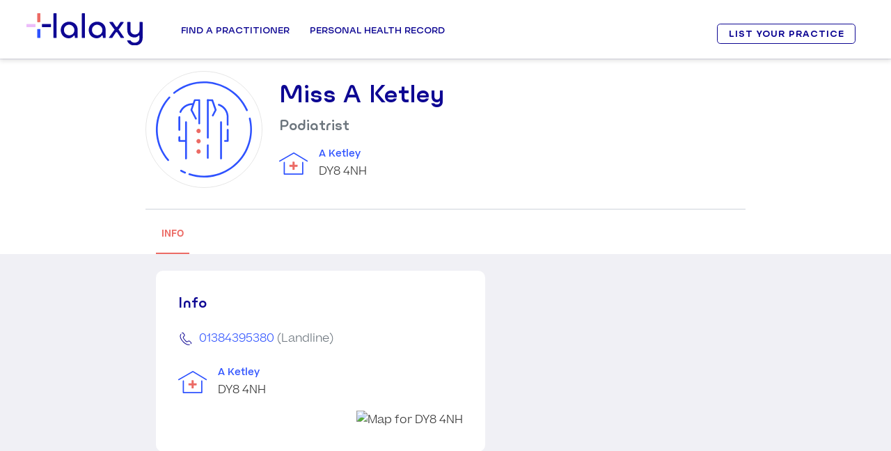

--- FILE ---
content_type: text/html; charset=utf-8
request_url: https://eu.halaxy.com/profile/miss-a-ketley/podiatrist/149079
body_size: 25209
content:
<!DOCTYPE html><html lang="en" data-beasties-container data-critters-container><head><base href="/profile/">
      <meta charset="utf-8">
      <title>Miss A Ketley Podiatrist</title>
      <meta name="viewport" content="width=device-width, initial-scale=1, shrink-to-fit=no">
      <link rel="apple-touch-icon" sizes="180x180" href="https://cdn.halaxy.com/h/images/logos/halaxy/apple-touch-icon.png">
      <link rel="icon" type="image/png" sizes="32x32" href="https://cdn.halaxy.com/h/images/logos/halaxy/favicon-32x32.png">
      <link rel="icon" type="image/png" sizes="16x16" href="https://cdn.halaxy.com/h/images/logos/halaxy/favicon-16x16.png">
      <link rel="manifest" href="https://cdn.halaxy.com/h/images/logos/halaxy/site.webmanifest">
      <link rel="mask-icon" href="https://cdn.halaxy.com/h/images/logos/halaxy/safari-pinned-tab.svg" color="#0E0793">
      <link rel="shortcut icon" href="https://cdn.halaxy.com/h/images/logos/halaxy/favicon.ico">
      <meta name="msapplication-TileColor" content="#DA532C">
      <meta name="msapplication-config" content="https://cdn.halaxy.com/h/images/logos/halaxy/browserconfig.xml">
      <meta name="theme-color" content="#FFFFFF">
      <!-- Don't allow google to cache website which causes fe3/api version mismatch issues -->
      <meta name="robots" content="index, follow">
      <link rel="icon" type="image/x-icon" href="https://cdn.halaxy.com/h/images/favicon.ico">
      <link rel="stylesheet" type="text/css" href="https://cdn.halaxy.com/z/version/107.8/build/css/vendor-base.css">

  <style>body:before{content:"xs";display:none}@media (min-width: 576px){body:before{content:"sm"}}@media (min-width: 768px){body:before{content:"md"}}@media (min-width: 992px){body:before{content:"lg"}}@media (min-width: 1200px){body:before{content:"xl"}}</style><link rel="stylesheet" href="/profile/styles.6f27c59f939d9eb3.css"><style ng-app-id="directory-profile">html{scroll-padding-top:100px;scroll-behavior:smooth}.bg-booking,.navbar-profile,.footer-profile{background-color:#e9ecef}.navbar-profile .navbar-brand,.footer-profile .navbar-brand{padding-left:.5em;color:#fff}.directory-profile-wrapper{background:#f0f0f5}.directory-profile-wrapper .practitioner-details-container{margin:0 14rem}@media (max-width: 820px){.directory-profile-wrapper .practitioner-details-container{margin:0 5rem}}@media (max-width: 500px){.directory-profile-wrapper .practitioner-details-container{margin:0 1rem}}.p-tooltip-text{font-size:.7rem}.grecaptcha-badge{visibility:hidden}
</style><style ng-app-id="directory-profile">a{text-decoration:none}h1{font-size:2em}h2{font-size:1.5em}h3{font-size:1.3125em}.h4{font-size:.6em}.container:after{background-color:#e2e2e2;clear:both;float:left;padding:0 0 15px;border-bottom:1px solid #dbd7d4;width:100%;font-size:13px;z-index:1000;position:relative}#wrapper{font-weight:lighter;padding-top:4em;font-size:1rem}.whiteLabelBg{background-color:var(--vs-white-label-bg-color)}@media (min-width: 768px){#wrapper{padding-top:5.4em}}
</style><style ng-app-id="directory-profile">#footerImage[_ngcontent-directory-profile-c644716352]{width:12rem;height:auto}@media (max-width: 767.98px){#footerImage[_ngcontent-directory-profile-c644716352]{width:6rem;height:auto}}@media (max-width: 767.98px){span[_ngcontent-directory-profile-c644716352], a[_ngcontent-directory-profile-c644716352]{font-size:.5rem!important}}@media only screen and (max-width: 430px){#footerContainer[_ngcontent-directory-profile-c644716352]{margin:0 .5rem!important}}</style><style ng-app-id="directory-profile">#header[_ngcontent-directory-profile-c2723373338]{z-index:9}#header[_ngcontent-directory-profile-c2723373338]:after{position:absolute;inset:0;content:"";box-shadow:0 4px 6px #0000001a;z-index:99;pointer-events:none}#header[_ngcontent-directory-profile-c2723373338]   .container[_ngcontent-directory-profile-c2723373338]{position:relative}@media (min-width: 992px){#header[_ngcontent-directory-profile-c2723373338]   .container[_ngcontent-directory-profile-c2723373338]{position:static}}@media (max-width: 767.98px){#header[_ngcontent-directory-profile-c2723373338]   .container[_ngcontent-directory-profile-c2723373338]{max-width:100%}}#header[_ngcontent-directory-profile-c2723373338]   .ui-dropdown[_ngcontent-directory-profile-c2723373338]{min-width:5em}.logo[_ngcontent-directory-profile-c2723373338]{width:142px}@media (min-width: 992px){.logo[_ngcontent-directory-profile-c2723373338]{width:10.4375rem}}.logo[_ngcontent-directory-profile-c2723373338]:after{position:absolute;right:0;width:0;content:"";background:#fff;top:0;bottom:0;transition:width .6s ease}.logo.monogram[_ngcontent-directory-profile-c2723373338]:after{width:8.5em}@media (max-width: 991.98px){.logo.monogram[_ngcontent-directory-profile-c2723373338]:after{width:7.4em;margin-right:-.125rem;margin-bottom:-.125rem}}.fixed-position[_ngcontent-directory-profile-c2723373338]   .logo[_ngcontent-directory-profile-c2723373338]:after{width:103px}@media (min-width: 992px){.fixed-position[_ngcontent-directory-profile-c2723373338]   .logo[_ngcontent-directory-profile-c2723373338]:after{width:122px}}@media (max-width: 991.98px){.header-content[_ngcontent-directory-profile-c2723373338]   .btn-primary[_ngcontent-directory-profile-c2723373338]{position:absolute;left:30px;bottom:20px;width:66%}}@media (max-width: 767.98px){.header-content[_ngcontent-directory-profile-c2723373338]   .btn-primary[_ngcontent-directory-profile-c2723373338]{width:50%}}@media (max-width: 991.98px){.header-content[_ngcontent-directory-profile-c2723373338]   .btn-primary[_ngcontent-directory-profile-c2723373338]   .icon-arrow-left[_ngcontent-directory-profile-c2723373338]{display:none}}.header-content[_ngcontent-directory-profile-c2723373338]   .btn-secondary[_ngcontent-directory-profile-c2723373338]{font-size:.525rem;padding:0 .25rem;border-radius:.8125rem}@media (min-width: 992px){.header-content[_ngcontent-directory-profile-c2723373338]   .btn-secondary[_ngcontent-directory-profile-c2723373338]{padding:.25rem 26px;letter-spacing:.0625rem}}.site-header[_ngcontent-directory-profile-c2723373338]{position:fixed;width:100%;top:0;background:#fff;box-shadow:0 3px 6px #0000001a}.overlay[_ngcontent-directory-profile-c2723373338]{position:fixed;inset:0;background:#00000080;content:"";opacity:0;transition:opacity .4s ease,visibility .4s ease;visibility:hidden}@media (min-width: 992px){.overlay.overlay-active[_ngcontent-directory-profile-c2723373338]{opacity:1;visibility:visible}}@media (max-width: 991.98px){#navbarSupportedContent[_ngcontent-directory-profile-c2723373338]{padding-bottom:1.5rem}}.nav-link[_ngcontent-directory-profile-c2723373338]{font-size:.6125rem}a[_ngcontent-directory-profile-c2723373338]{text-decoration:none;transition:.2s}.top-header[_ngcontent-directory-profile-c2723373338]   a[_ngcontent-directory-profile-c2723373338], .top-header[_ngcontent-directory-profile-c2723373338]   i[_ngcontent-directory-profile-c2723373338]{color:#2e52ff;text-transform:uppercase;font-size:.525rem}header[_ngcontent-directory-profile-c2723373338]{position:fixed;background-color:#fff;width:100%;z-index:99;box-shadow:0 4px 6px #0000001a}.m-menu-title[_ngcontent-directory-profile-c2723373338]   .icomoon[_ngcontent-directory-profile-c2723373338]{float:right;font-size:.7rem;line-height:1.5;position:relative;right:.3125rem;display:none}.sign-up[_ngcontent-directory-profile-c2723373338]{margin-top:1.2em;margin-right:1.1em}.sign-up[_ngcontent-directory-profile-c2723373338]   .btn[_ngcontent-directory-profile-c2723373338]{font-weight:900;font-size:1.05em;padding:.7em 1.3em;line-height:1em}@media only screen and (min-width: 1024px){#mobileMenuContainer[_ngcontent-directory-profile-c2723373338], #toggle[_ngcontent-directory-profile-c2723373338]{display:none}.header-inner[_ngcontent-directory-profile-c2723373338]   .nav-menu-inner[_ngcontent-directory-profile-c2723373338]   ul[_ngcontent-directory-profile-c2723373338]   .main-menu-item[_ngcontent-directory-profile-c2723373338]:last-child{margin-right:0}.nav-menu-inner[_ngcontent-directory-profile-c2723373338]   .btns-group[_ngcontent-directory-profile-c2723373338]{display:none}.top-header-inner[_ngcontent-directory-profile-c2723373338]{display:flex;padding:.375rem;justify-content:flex-end;border-bottom:1px solid #dbdbdb}.top-header-inner[_ngcontent-directory-profile-c2723373338] > div[_ngcontent-directory-profile-c2723373338]{margin-left:1.5625rem}.nav-menu-inner[_ngcontent-directory-profile-c2723373338] > ul[_ngcontent-directory-profile-c2723373338] > li[_ngcontent-directory-profile-c2723373338] > .menu-inr[_ngcontent-directory-profile-c2723373338]:hover, .nav-menu-inner[_ngcontent-directory-profile-c2723373338] > ul[_ngcontent-directory-profile-c2723373338] > li.active[_ngcontent-directory-profile-c2723373338] > .menu-inr[_ngcontent-directory-profile-c2723373338]{border-top-color:#2e52ff!important;color:#2e52ff!important}.header-right[_ngcontent-directory-profile-c2723373338]{margin-left:auto}.nav-menu-inner[_ngcontent-directory-profile-c2723373338] > ul[_ngcontent-directory-profile-c2723373338] > li[_ngcontent-directory-profile-c2723373338] > .menu-inr[_ngcontent-directory-profile-c2723373338]:before, .nav-menu-inner[_ngcontent-directory-profile-c2723373338] > ul[_ngcontent-directory-profile-c2723373338] > li.active[_ngcontent-directory-profile-c2723373338] > .menu-inr[_ngcontent-directory-profile-c2723373338]:before{content:"";position:absolute;top:0;margin:0 auto;border-top:8px solid #2e52ff;border-left:8px solid transparent;border-right:8px solid transparent;width:0;left:0;right:0;opacity:0;transition:.3s}.nav-menu-inner[_ngcontent-directory-profile-c2723373338] > ul[_ngcontent-directory-profile-c2723373338] > li[_ngcontent-directory-profile-c2723373338] > .menu-inr[_ngcontent-directory-profile-c2723373338]:hover:before, .nav-menu-inner[_ngcontent-directory-profile-c2723373338] > ul[_ngcontent-directory-profile-c2723373338] > li.active[_ngcontent-directory-profile-c2723373338] > .menu-inr[_ngcontent-directory-profile-c2723373338]:before{opacity:1}.nav-menu-inner[_ngcontent-directory-profile-c2723373338] > ul[_ngcontent-directory-profile-c2723373338] > li[_ngcontent-directory-profile-c2723373338] > .menu-inr[_ngcontent-directory-profile-c2723373338]{padding:2.575em .517em;border-top:.1875em solid transparent;border-bottom:none!important}.sub-menu-col[_ngcontent-directory-profile-c2723373338]{width:25%;margin-right:5%}.m-menu-container[_ngcontent-directory-profile-c2723373338]{width:65rem;margin:0 auto;display:flex}.nav-menu-inner[_ngcontent-directory-profile-c2723373338]   .sub-menu[_ngcontent-directory-profile-c2723373338]{display:block!important;visibility:hidden;transition:.3s;opacity:0;transform:translateY(20px)}.nav-menu-inner[_ngcontent-directory-profile-c2723373338]   ul[_ngcontent-directory-profile-c2723373338]   li[_ngcontent-directory-profile-c2723373338]:hover   .sub-menu[_ngcontent-directory-profile-c2723373338]{visibility:visible;opacity:1;transform:translateY(0)}}.h-btn[_ngcontent-directory-profile-c2723373338]   a[_ngcontent-directory-profile-c2723373338]{background:#2f9810;color:#fff;padding:.375rem;font-size:.625rem;border-radius:.1875rem;display:block;line-height:1;font-family:Ulm Grotesk,Arial,Helvetica,sans-serif;margin-top:.0625rem}.header-container[_ngcontent-directory-profile-c2723373338]{padding-left:3%;padding-right:3%}.h-lang[_ngcontent-directory-profile-c2723373338]   select[_ngcontent-directory-profile-c2723373338]{border:none;-moz-appearance:none;-webkit-appearance:none;padding-right:.5rem;cursor:pointer;background-size:.75rem;background-repeat:no-repeat;background-position:top .25rem right}.flex-container[_ngcontent-directory-profile-c2723373338]{display:flex;align-items:center}.main-logo[_ngcontent-directory-profile-c2723373338]   img[_ngcontent-directory-profile-c2723373338]{width:12.7375em;display:block}@media (min-width: 1200px){.main-logo[_ngcontent-directory-profile-c2723373338]   img[_ngcontent-directory-profile-c2723373338]{width:10.4375rem}}.header-inner[_ngcontent-directory-profile-c2723373338]   .nav-menu-inner[_ngcontent-directory-profile-c2723373338]   ul[_ngcontent-directory-profile-c2723373338]{margin:0;padding:0;list-style-type:none}.main-logo[_ngcontent-directory-profile-c2723373338]{margin-right:3rem}.nav-menu-inner[_ngcontent-directory-profile-c2723373338] > ul[_ngcontent-directory-profile-c2723373338] > li[_ngcontent-directory-profile-c2723373338] > .menu-inr[_ngcontent-directory-profile-c2723373338]{font-size:.75rem;text-transform:uppercase;display:block;position:relative;color:#0e0793;font-weight:600;font-family:Ulm Grotesk,Arial,Helvetica,sans-serif;outline:none;cursor:pointer}.telehealth[_ngcontent-directory-profile-c2723373338]   a[_ngcontent-directory-profile-c2723373338]{background:#ecbcfa;border-radius:.25rem;padding:.5rem 1rem!important;border:none!important}.telehealth[_ngcontent-directory-profile-c2723373338]   a[_ngcontent-directory-profile-c2723373338]:before{display:none}.header-inner[_ngcontent-directory-profile-c2723373338]   .nav-menu-inner[_ngcontent-directory-profile-c2723373338]   ul[_ngcontent-directory-profile-c2723373338]   .main-menu-item[_ngcontent-directory-profile-c2723373338]{margin-right:1.55em}.btns-group[_ngcontent-directory-profile-c2723373338]   a[_ngcontent-directory-profile-c2723373338]{font-size:.525rem;padding:.3125rem .9375rem;display:block;border-radius:.25rem;border:1px solid #0e0793;color:#0e0793;font-weight:600;text-transform:uppercase}.btns-group.login[_ngcontent-directory-profile-c2723373338]{margin-right:.75rem}.btns-group[_ngcontent-directory-profile-c2723373338]   a[_ngcontent-directory-profile-c2723373338]:hover{background:#0e0793;color:#fff}.nav-menu-inner[_ngcontent-directory-profile-c2723373338]   .sub-menu[_ngcontent-directory-profile-c2723373338]{position:absolute;left:0;right:0;background:#e9ecef;border-top:3px solid #2e52ff;padding:1rem 0;z-index:99}.m-menu-title[_ngcontent-directory-profile-c2723373338]{display:block;color:#0e0793;text-transform:uppercase;font-size:.6125rem;font-weight:600;margin-bottom:.3125rem;font-family:Ulm Grotesk,Arial,Helvetica,sans-serif}.m-menu-desc[_ngcontent-directory-profile-c2723373338]{font-size:.525rem;display:block;color:#343a40;font-family:Beatrice,sans-serif}.sub-menu-col[_ngcontent-directory-profile-c2723373338]{cursor:pointer}.sub-menu-col[_ngcontent-directory-profile-c2723373338]:last-child{margin-right:0}.sub-menu-list[_ngcontent-directory-profile-c2723373338]   li[_ngcontent-directory-profile-c2723373338]{margin-top:.25rem}.sub-menu-list[_ngcontent-directory-profile-c2723373338]   li[_ngcontent-directory-profile-c2723373338]   a[_ngcontent-directory-profile-c2723373338]{font-size:.6125rem;line-height:1.3;font-family:Beatrice,sans-serif;transition:.2s}.sub-menu-list[_ngcontent-directory-profile-c2723373338]   li[_ngcontent-directory-profile-c2723373338]   a[_ngcontent-directory-profile-c2723373338]:hover{color:#0e0793}.sub-menu-list[_ngcontent-directory-profile-c2723373338]   li[_ngcontent-directory-profile-c2723373338]   a[_ngcontent-directory-profile-c2723373338]   i[_ngcontent-directory-profile-c2723373338]{font-size:.7rem;position:relative;top:-.125rem}.sub-menu-list[_ngcontent-directory-profile-c2723373338]   .icomoon.icon-email[_ngcontent-directory-profile-c2723373338]{font-size:1.0625rem;padding-left:.5rem}.free-sign-up[_ngcontent-directory-profile-c2723373338]   a[_ngcontent-directory-profile-c2723373338]{background:#0e0793;color:#fff!important;padding:.375rem .9375rem;font-size:.8125rem!important;text-transform:uppercase;letter-spacing:.0625rem;border-radius:.3125rem;margin-top:.25rem}.sm-online[_ngcontent-directory-profile-c2723373338]   a[_ngcontent-directory-profile-c2723373338]{font-size:.5625rem!important;background:#2f9810;color:#fff!important;padding:.125rem .3125rem;border-radius:.125rem;margin-left:.4375rem;position:relative;top:-.0625rem;text-transform:uppercase}.main-menu-item[_ngcontent-directory-profile-c2723373338] > .menu-inr[_ngcontent-directory-profile-c2723373338] > .fa[_ngcontent-directory-profile-c2723373338]{display:none}.h-email[_ngcontent-directory-profile-c2723373338]   .icomoon[_ngcontent-directory-profile-c2723373338]{font-size:.9375rem!important;position:relative;top:.0625rem;margin-right:.1875rem;line-height:1}.sub-menu[_ngcontent-directory-profile-c2723373338]   a.m-menu-title[_ngcontent-directory-profile-c2723373338]:hover{color:#2e52ff}.h-email[_ngcontent-directory-profile-c2723373338]   .icon-email[_ngcontent-directory-profile-c2723373338]{color:#2e52ff;font-size:.875rem;margin-right:.1875rem;position:relative;top:-.0625rem}.top-header[_ngcontent-directory-profile-c2723373338]   .h-email[_ngcontent-directory-profile-c2723373338]   .icon-envelope[_ngcontent-directory-profile-c2723373338]{font-size:.7rem!important;position:relative;top:-.1875rem;margin-right:.1875rem}@media only screen and (max-width: 1200px){.main-logo[_ngcontent-directory-profile-c2723373338]{margin-right:.45em}.nav-menu-inner[_ngcontent-directory-profile-c2723373338] > ul[_ngcontent-directory-profile-c2723373338] > li[_ngcontent-directory-profile-c2723373338] > .menu-inr[_ngcontent-directory-profile-c2723373338]{font-size:.6875rem;padding:2.15em 0}.header-inner[_ngcontent-directory-profile-c2723373338]   .nav-menu-inner[_ngcontent-directory-profile-c2723373338]   ul[_ngcontent-directory-profile-c2723373338]   .main-menu-item[_ngcontent-directory-profile-c2723373338]{margin-right:.9375rem}.btns-group[_ngcontent-directory-profile-c2723373338]   a[_ngcontent-directory-profile-c2723373338]{font-size:.6875rem;padding:.3125rem .75rem}.top-header[_ngcontent-directory-profile-c2723373338]   a[_ngcontent-directory-profile-c2723373338], .top-header[_ngcontent-directory-profile-c2723373338]   i[_ngcontent-directory-profile-c2723373338]{font-size:.6875rem}.m-menu-container[_ngcontent-directory-profile-c2723373338]{width:94%}.telehealth[_ngcontent-directory-profile-c2723373338]   .menu-inr[_ngcontent-directory-profile-c2723373338]{line-height:1.3}}@media only screen and (max-width: 1023px){#desktopMenu[_ngcontent-directory-profile-c2723373338]{display:none}.full-height-menu[_ngcontent-directory-profile-c2723373338]{height:calc(100vh - 4rem);overflow-y:auto}.top-header[_ngcontent-directory-profile-c2723373338], .nav-menu-inner[_ngcontent-directory-profile-c2723373338]{display:none}#toggle[_ngcontent-directory-profile-c2723373338]{width:1.75rem;height:1.875rem;margin:.25rem auto;display:block;cursor:pointer}#toggle[_ngcontent-directory-profile-c2723373338]   div[_ngcontent-directory-profile-c2723373338]{width:100%;height:.1875rem;background:#0e0793;margin:.48em auto;transition:all .3s;backface-visibility:hidden}#toggle.open[_ngcontent-directory-profile-c2723373338]   .one[_ngcontent-directory-profile-c2723373338]{transform:rotate(45deg) translate(4px,6px)}#toggle.open[_ngcontent-directory-profile-c2723373338]   .two[_ngcontent-directory-profile-c2723373338]{opacity:0}#toggle.open[_ngcontent-directory-profile-c2723373338]   .three[_ngcontent-directory-profile-c2723373338]{transform:rotate(-45deg) translate(5px,-8px)}.open[_ngcontent-directory-profile-c2723373338] ~ .nav-menu-inner[_ngcontent-directory-profile-c2723373338]{display:block;position:absolute;left:0;right:0;background:#f0f0f5;box-shadow:0 0 6px #0006;margin-top:3.125rem}.nav-menu-inner[_ngcontent-directory-profile-c2723373338]   .btns-group[_ngcontent-directory-profile-c2723373338]{display:block}.header-right[_ngcontent-directory-profile-c2723373338]{display:none}.header-inner[_ngcontent-directory-profile-c2723373338]   .nav-menu-inner[_ngcontent-directory-profile-c2723373338]   ul[_ngcontent-directory-profile-c2723373338]{display:block}.header-inner[_ngcontent-directory-profile-c2723373338]   .nav[_ngcontent-directory-profile-c2723373338]{margin-left:auto}.header-inner[_ngcontent-directory-profile-c2723373338]   .header-left[_ngcontent-directory-profile-c2723373338]{width:100%}.header-inner.header-container[_ngcontent-directory-profile-c2723373338]{box-shadow:0 0 6px #0003;padding-top:1.3em;padding-bottom:.85em}.sub-menu-col[_ngcontent-directory-profile-c2723373338]{width:100%}.header-inner[_ngcontent-directory-profile-c2723373338]   .nav-menu-inner[_ngcontent-directory-profile-c2723373338]   ul[_ngcontent-directory-profile-c2723373338]   .main-menu-item[_ngcontent-directory-profile-c2723373338]{margin-right:0}.nav-menu-inner[_ngcontent-directory-profile-c2723373338] > ul[_ngcontent-directory-profile-c2723373338] > li[_ngcontent-directory-profile-c2723373338] > .menu-inr[_ngcontent-directory-profile-c2723373338]{font-size:.6125rem;padding:0;display:block}.main-menu-item[_ngcontent-directory-profile-c2723373338]   .menu-inr[_ngcontent-directory-profile-c2723373338]{padding:.9375rem!important;border-top:1px solid #d3d3d3}.telehealth.main-menu-item[_ngcontent-directory-profile-c2723373338]{padding:.25rem .9375rem!important;border-top:1px solid #d3d3d3}.telehealth.main-menu-item[_ngcontent-directory-profile-c2723373338]   a[_ngcontent-directory-profile-c2723373338]{padding:.25rem .75rem!important;text-align:center}.btns-group.login[_ngcontent-directory-profile-c2723373338], .m-menu-title[_ngcontent-directory-profile-c2723373338]{margin:0;padding:.9375rem}.nav-menu-inner[_ngcontent-directory-profile-c2723373338]   .btns-group[_ngcontent-directory-profile-c2723373338]   a[_ngcontent-directory-profile-c2723373338]{padding:.25rem!important;text-align:center;margin-bottom:.25rem}.nav-menu-inner[_ngcontent-directory-profile-c2723373338]   .btns-group[_ngcontent-directory-profile-c2723373338]   a[_ngcontent-directory-profile-c2723373338]:last-child{margin-bottom:0}.m-menu-desc[_ngcontent-directory-profile-c2723373338]{display:none}.nav-menu-inner[_ngcontent-directory-profile-c2723373338]   .sub-menu[_ngcontent-directory-profile-c2723373338]{position:relative;width:100%;padding:.9375rem 0}.m-menu-container[_ngcontent-directory-profile-c2723373338]{width:100%}.nav-menu-inner[_ngcontent-directory-profile-c2723373338]   .sub-menu[_ngcontent-directory-profile-c2723373338]{padding:0}.free-sign-up[_ngcontent-directory-profile-c2723373338]{display:none}.main-menu-item[_ngcontent-directory-profile-c2723373338] > .menu-inr[_ngcontent-directory-profile-c2723373338] > .fa[_ngcontent-directory-profile-c2723373338]{display:block;float:right;font-size:.7rem;position:relative;top:.25rem;color:#0e0793}.active[_ngcontent-directory-profile-c2723373338] > a[_ngcontent-directory-profile-c2723373338]{background:#2e52ff;color:#fff!important;border-bottom-color:transparent}.main-menu-item.active-sub-menu[_ngcontent-directory-profile-c2723373338]   .icomoon.icon-arrow-left[_ngcontent-directory-profile-c2723373338]{color:#fff!important;transform:rotateY(-180deg)}.btns-group.menu-btns-main.login[_ngcontent-directory-profile-c2723373338]{border-top:1px solid #bdbdbd;padding-bottom:0}.active-sub-menu[_ngcontent-directory-profile-c2723373338] > .menu-inr[_ngcontent-directory-profile-c2723373338]{background:#2e52ff!important;color:#fff!important;border-bottom-color:transparent}.main-menu-item[_ngcontent-directory-profile-c2723373338]:hover > .menu-inr[_ngcontent-directory-profile-c2723373338]{background:none;color:#0e0793;border-bottom-color:transparent}.m-menu-title[_ngcontent-directory-profile-c2723373338]   .icomoon[_ngcontent-directory-profile-c2723373338]{display:block}.change-arrow[_ngcontent-directory-profile-c2723373338]   .icomoon[_ngcontent-directory-profile-c2723373338]{transform:rotateX(180deg)}.active[_ngcontent-directory-profile-c2723373338] > a[_ngcontent-directory-profile-c2723373338]{border-bottom:none}.sub-menu[_ngcontent-directory-profile-c2723373338]{display:none}.sub-menu.show-item[_ngcontent-directory-profile-c2723373338]{display:block}.sub-menu[_ngcontent-directory-profile-c2723373338]   .m-menu-title[_ngcontent-directory-profile-c2723373338]:hover{color:#2e52ff;cursor:pointer}.main-menu-item[_ngcontent-directory-profile-c2723373338]:hover   .icomoon.icon-arrow-left[_ngcontent-directory-profile-c2723373338]{color:#0e0793}.sub-menu-list[_ngcontent-directory-profile-c2723373338]   li[_ngcontent-directory-profile-c2723373338]{margin-top:0}.sub-menu-list[_ngcontent-directory-profile-c2723373338]   li[_ngcontent-directory-profile-c2723373338]   a[_ngcontent-directory-profile-c2723373338]{width:100%;border-bottom:none;padding:.25rem .9375rem!important}.sub-menu-list[_ngcontent-directory-profile-c2723373338]   li.menu-phn[_ngcontent-directory-profile-c2723373338]   a[_ngcontent-directory-profile-c2723373338]{width:auto}}</style><style ng-app-id="directory-profile">.fake-accordion[_ngcontent-directory-profile-c682377503]{font-size:.875rem;text-transform:uppercase;font-weight:600;font-family:Ulm Grotesk,Arial,Helvetica,sans-serif;background-color:#f2f5f7;margin-bottom:0;padding:.9375rem}.fake-accordion.with-border-top[_ngcontent-directory-profile-c682377503]{border-top:1px solid #e6e6e6}.fake-accordion[_ngcontent-directory-profile-c682377503]   a[_ngcontent-directory-profile-c682377503]{color:#0e0793}.email[_ngcontent-directory-profile-c682377503]{font-family:Beatrice,Arial,Helvetica,sans-serif}</style><style ng-app-id="directory-profile">@media (max-width: 991.98px){.profile .ui-carousel-viewport{margin-top:.5rem}}.profile li.ui-widget-content{background-color:#fff;border:none}.profile li.ui-widget-content .primary-details{width:100%}.profile li.ui-widget-content .primary-details p{margin-bottom:0}.profile.ui-widget-content{background-color:#fff;border:none}.profile.ui-carousel .ui-carousel-header{background-color:#fff;border:none;padding:0;font-size:1.5em;margin-bottom:-.5em}.profile.ui-carousel .ui-carousel-header .ui-carousel-dropdown{display:none}.profile.ui-carousel .ui-carousel-header .ui-carousel-mobiledropdown{display:none!important}.profile.ui-carousel.ui-corner-all{border-radius:0}.profile.ui-carousel.ui-carousel-item{padding:.5em}
</style><meta name="author" content="Halaxy"><style ng-app-id="directory-profile">.p-overflow-hidden{overflow:hidden;padding-right:var(--scrollbar-width)}@layer primeng{.p-component,.p-component *{box-sizing:border-box}.p-hidden{display:none}.p-hidden-space{visibility:hidden}.p-hidden-accessible{border:0;clip:rect(0 0 0 0);height:1px;margin:-1px;overflow:hidden;padding:0;position:absolute;width:1px}.p-hidden-accessible input,.p-hidden-accessible select{transform:scale(0)}.p-reset{margin:0;padding:0;border:0;outline:0;text-decoration:none;font-size:100%;list-style:none}.p-disabled,.p-disabled *{cursor:default!important;pointer-events:none}.p-component-overlay{position:fixed;top:0;left:0;width:100%;height:100%}.p-unselectable-text{-webkit-user-select:none;user-select:none}.p-scrollbar-measure{width:100px;height:100px;overflow:scroll;position:absolute;top:-9999px}@keyframes p-fadein{0%{opacity:0}to{opacity:1}}input[type=button],input[type=submit],input[type=reset],input[type=file]::-webkit-file-upload-button,button{border-radius:0}.p-link{text-align:left;background-color:transparent;margin:0;padding:0;border:0;cursor:pointer;-webkit-user-select:none;user-select:none}.p-link:disabled{cursor:default}.p-sr-only{border:0;clip:rect(1px,1px,1px,1px);clip-path:inset(50%);height:1px;margin:-1px;overflow:hidden;padding:0;position:absolute;width:1px;word-wrap:normal!important}.p-connected-overlay{opacity:0;transform:scaleY(.8);transition:transform .12s cubic-bezier(0,0,.2,1),opacity .12s cubic-bezier(0,0,.2,1)}.p-connected-overlay-visible{opacity:1;transform:scaleY(1)}.p-connected-overlay-hidden{opacity:0;transform:scaleY(1);transition:opacity .1s linear}.p-toggleable-content.ng-animating{overflow:hidden}.p-icon-wrapper{display:inline-flex}.p-icon{display:inline-block}.p-icon-spin{animation:p-icon-spin 2s infinite linear}}@keyframes p-icon-spin{0%{transform:rotate(0)}to{transform:rotate(359deg)}}@layer primeng{.p-badge{display:inline-block;border-radius:10px;text-align:center;padding:0 .5rem}.p-overlay-badge{position:relative}.p-overlay-badge .p-badge{position:absolute;top:0;right:0;transform:translate(50%,-50%);transform-origin:100% 0;margin:0}.p-badge-dot{width:.5rem;min-width:.5rem;height:.5rem;border-radius:50%;padding:0}.p-badge-no-gutter{padding:0;border-radius:50%}}@layer primeng{.p-button{margin:0;display:inline-flex;cursor:pointer;-webkit-user-select:none;user-select:none;align-items:center;vertical-align:bottom;text-align:center;overflow:hidden;position:relative}.p-button-label{flex:1 1 auto}.p-button-icon-right{order:1}.p-button:disabled{cursor:default;pointer-events:none}.p-button-icon-only{justify-content:center}.p-button-icon-only:after{content:"p";visibility:hidden;clip:rect(0 0 0 0);width:0}.p-button-vertical{flex-direction:column}.p-button-icon-bottom{order:2}.p-button-group .p-button{margin:0}.p-button-group .p-button:focus,.p-button-group p-button:focus .p-button,.p-buttonset .p-button:focus,.p-buttonset p-button:focus .p-button{position:relative;z-index:1}.p-button-group .p-button:not(:last-child),.p-button-group .p-button:not(:last-child):hover,.p-button-group p-button:not(:last-child) .p-button,.p-button-group p-button:not(:last-child) .p-button:hover,.p-buttonset .p-button:not(:last-child),.p-buttonset .p-button:not(:last-child):hover,.p-buttonset p-button:not(:last-child) .p-button,.p-buttonset p-button:not(:last-child) .p-button:hover{border-right:0 none}.p-button-group .p-button:not(:first-of-type):not(:last-of-type),.p-button-group p-button:not(:first-of-type):not(:last-of-type) .p-button,.p-buttonset .p-button:not(:first-of-type):not(:last-of-type),.p-buttonset p-button:not(:first-of-type):not(:last-of-type) .p-button{border-radius:0}.p-button-group .p-button:first-of-type:not(:only-of-type),.p-button-group p-button:first-of-type:not(:only-of-type) .p-button,.p-buttonset .p-button:first-of-type:not(:only-of-type),.p-buttonset p-button:first-of-type:not(:only-of-type) .p-button{border-top-right-radius:0;border-bottom-right-radius:0}.p-button-group .p-button:last-of-type:not(:only-of-type),.p-button-group p-button:last-of-type:not(:only-of-type) .p-button,.p-buttonset .p-button:last-of-type:not(:only-of-type),.p-buttonset p-button:last-of-type:not(:only-of-type) .p-button{border-top-left-radius:0;border-bottom-left-radius:0}p-button[iconpos=right] spinnericon{order:1}}@layer primeng{.p-checkbox{display:inline-flex;cursor:pointer;-webkit-user-select:none;user-select:none;vertical-align:bottom;position:relative}.p-checkbox-disabled{cursor:default!important;pointer-events:none}.p-checkbox-box{display:flex;justify-content:center;align-items:center}p-checkbox{display:inline-flex;vertical-align:bottom;align-items:center}.p-checkbox-label{line-height:1}}.p-colorpicker-panel .p-colorpicker-color{background:transparent url(color.febf5f041e83bfbe.png) no-repeat left top}.p-colorpicker-panel .p-colorpicker-hue{background:transparent url(hue.de26927932756490.png) no-repeat left top}@layer primeng{.p-inputtext{margin:0}.p-fluid .p-inputtext{width:100%}.p-inputgroup{display:flex;align-items:stretch;width:100%}.p-inputgroup-addon{display:flex;align-items:center;justify-content:center}.p-inputgroup .p-float-label{display:flex;align-items:stretch;width:100%}.p-inputgroup .p-inputtext,.p-fluid .p-inputgroup .p-inputtext,.p-inputgroup .p-inputwrapper,.p-inputgroup .p-inputwrapper>.p-component{flex:1 1 auto;width:1%}.p-float-label{display:block;position:relative}.p-float-label label{position:absolute;pointer-events:none;top:50%;margin-top:-.5rem;transition-property:all;transition-timing-function:ease;line-height:1}.p-float-label textarea~label{top:1rem}.p-float-label input:focus~label,.p-float-label input.p-filled~label,.p-float-label textarea:focus~label,.p-float-label textarea.p-filled~label,.p-float-label .p-inputwrapper-focus~label,.p-float-label .p-inputwrapper-filled~label{top:-.75rem;font-size:12px}.p-float-label .input:-webkit-autofill~label{top:-20px;font-size:12px}.p-float-label .p-placeholder,.p-float-label input::placeholder,.p-float-label .p-inputtext::placeholder{opacity:0;transition-property:all;transition-timing-function:ease}.p-float-label .p-focus .p-placeholder,.p-float-label input:focus::placeholder,.p-float-label .p-inputtext:focus::placeholder{opacity:1;transition-property:all;transition-timing-function:ease}.p-input-icon-left,.p-input-icon-right{position:relative;display:inline-block}.p-input-icon-left>i,.p-input-icon-left>.p-icon-wrapper,.p-input-icon-right>i,.p-input-icon-right>.p-icon-wrapper{position:absolute;top:50%;margin-top:-.5rem}.p-fluid .p-input-icon-left,.p-fluid .p-input-icon-right{display:block;width:100%}}@layer primeng{.p-inputtextarea-resizable{overflow:hidden;resize:none}.p-fluid .p-inputtextarea{width:100%}}@layer primeng{.p-password{position:relative;display:inline-flex}.p-password-panel{position:absolute;top:0;left:0}.p-password .p-password-panel{min-width:100%}.p-password-meter{height:10px}.p-password-strength{height:100%;width:0;transition:width 1s ease-in-out}.p-fluid .p-password{display:flex}.p-password-input::-ms-reveal,.p-password-input::-ms-clear{display:none}.p-password-clear-icon{position:absolute;top:50%;margin-top:-.5rem;cursor:pointer}.p-password .p-icon{cursor:pointer}.p-password-clearable.p-password-mask .p-password-clear-icon{margin-top:unset}.p-password-clearable{position:relative}}@layer primeng{.p-radiobutton{display:inline-flex;cursor:pointer;-webkit-user-select:none;user-select:none;vertical-align:bottom;position:relative}.p-radiobutton-box{display:flex;justify-content:center;align-items:center}.p-radiobutton-icon{backface-visibility:hidden;transform:translateZ(0) scale(.1);border-radius:50%;visibility:hidden}.p-radiobutton-box.p-highlight .p-radiobutton-icon{transform:translateZ(0) scale(1);visibility:visible}p-radiobutton{display:inline-flex;vertical-align:bottom;align-items:center}.p-radiobutton-label{line-height:1}}@layer primeng{.p-ripple{overflow:hidden;position:relative}.p-ink{display:block;position:absolute;background:#ffffff80;border-radius:100%;transform:scale(0)}.p-ink-active{animation:ripple .4s linear}.p-ripple-disabled .p-ink{display:none!important}}@keyframes ripple{to{opacity:0;transform:scale(2.5)}}@layer primeng{.p-tooltip{position:absolute;display:none;padding:.25em .5rem;max-width:12.5rem;pointer-events:none}.p-tooltip.p-tooltip-right,.p-tooltip.p-tooltip-left{padding:0 .25rem}.p-tooltip.p-tooltip-top,.p-tooltip.p-tooltip-bottom{padding:.25em 0}.p-tooltip .p-tooltip-text{white-space:pre-line;word-break:break-word}.p-tooltip-arrow{scale:2;position:absolute;width:0;height:0;border-color:transparent;border-style:solid}.p-tooltip-right .p-tooltip-arrow{top:50%;left:0;margin-top:-.25rem;border-width:.25em .25em .25em 0}.p-tooltip-left .p-tooltip-arrow{top:50%;right:0;margin-top:-.25rem;border-width:.25em 0 .25em .25rem}.p-tooltip.p-tooltip-top{padding:.25em 0}.p-tooltip-top .p-tooltip-arrow{bottom:0;left:50%;margin-left:-.25rem;border-width:.25em .25em 0}.p-tooltip-bottom .p-tooltip-arrow{top:0;left:50%;margin-left:-.25rem;border-width:0 .25em .25rem}}@font-face{font-family:primeicons;font-display:block;src:url(primeicons.964f445f3ea9db80.eot);src:url(primeicons.964f445f3ea9db80.eot?#iefix) format("embedded-opentype"),url(primeicons.5f5d08cd089b4e5d.ttf) format("truetype"),url(primeicons.29151a741d66863a.woff) format("woff"),url(primeicons.76044b1c189cc4d7.svg?#primeicons) format("svg");font-weight:400;font-style:normal}.pi{font-family:primeicons;speak:none;font-style:normal;font-weight:400;font-variant:normal;text-transform:none;line-height:1;display:inline-block;-webkit-font-smoothing:antialiased;-moz-osx-font-smoothing:grayscale}.pi:before{--webkit-backface-visibility:hidden;backface-visibility:hidden}.pi-fw{width:1.28571429em;text-align:center}.pi-spin{animation:fa-spin 2s infinite linear}@keyframes fa-spin{0%{transform:rotate(0)}to{transform:rotate(359deg)}}.pi-sort-alt-slash:before{content:"\e9ee"}.pi-arrows-h:before{content:"\e9ec"}.pi-arrows-v:before{content:"\e9ed"}.pi-pound:before{content:"\e9eb"}.pi-prime:before{content:"\e9ea"}.pi-chart-pie:before{content:"\e9e9"}.pi-reddit:before{content:"\e9e8"}.pi-code:before{content:"\e9e7"}.pi-sync:before{content:"\e9e6"}.pi-shopping-bag:before{content:"\e9e5"}.pi-server:before{content:"\e9e4"}.pi-database:before{content:"\e9e3"}.pi-hashtag:before{content:"\e9e2"}.pi-bookmark-fill:before{content:"\e9df"}.pi-filter-fill:before{content:"\e9e0"}.pi-heart-fill:before{content:"\e9e1"}.pi-flag-fill:before{content:"\e9de"}.pi-circle:before{content:"\e9dc"}.pi-circle-fill:before{content:"\e9dd"}.pi-bolt:before{content:"\e9db"}.pi-history:before{content:"\e9da"}.pi-box:before{content:"\e9d9"}.pi-at:before{content:"\e9d8"}.pi-arrow-up-right:before{content:"\e9d4"}.pi-arrow-up-left:before{content:"\e9d5"}.pi-arrow-down-left:before{content:"\e9d6"}.pi-arrow-down-right:before{content:"\e9d7"}.pi-telegram:before{content:"\e9d3"}.pi-stop-circle:before{content:"\e9d2"}.pi-stop:before{content:"\e9d1"}.pi-whatsapp:before{content:"\e9d0"}.pi-building:before{content:"\e9cf"}.pi-qrcode:before{content:"\e9ce"}.pi-car:before{content:"\e9cd"}.pi-instagram:before{content:"\e9cc"}.pi-linkedin:before{content:"\e9cb"}.pi-send:before{content:"\e9ca"}.pi-slack:before{content:"\e9c9"}.pi-sun:before{content:"\e9c8"}.pi-moon:before{content:"\e9c7"}.pi-vimeo:before{content:"\e9c6"}.pi-youtube:before{content:"\e9c5"}.pi-flag:before{content:"\e9c4"}.pi-wallet:before{content:"\e9c3"}.pi-map:before{content:"\e9c2"}.pi-link:before{content:"\e9c1"}.pi-credit-card:before{content:"\e9bf"}.pi-discord:before{content:"\e9c0"}.pi-percentage:before{content:"\e9be"}.pi-euro:before{content:"\e9bd"}.pi-book:before{content:"\e9ba"}.pi-shield:before{content:"\e9b9"}.pi-paypal:before{content:"\e9bb"}.pi-amazon:before{content:"\e9bc"}.pi-phone:before{content:"\e9b8"}.pi-filter-slash:before{content:"\e9b7"}.pi-facebook:before{content:"\e9b4"}.pi-github:before{content:"\e9b5"}.pi-twitter:before{content:"\e9b6"}.pi-step-backward-alt:before{content:"\e9ac"}.pi-step-forward-alt:before{content:"\e9ad"}.pi-forward:before{content:"\e9ae"}.pi-backward:before{content:"\e9af"}.pi-fast-backward:before{content:"\e9b0"}.pi-fast-forward:before{content:"\e9b1"}.pi-pause:before{content:"\e9b2"}.pi-play:before{content:"\e9b3"}.pi-compass:before{content:"\e9ab"}.pi-id-card:before{content:"\e9aa"}.pi-ticket:before{content:"\e9a9"}.pi-file-o:before{content:"\e9a8"}.pi-reply:before{content:"\e9a7"}.pi-directions-alt:before{content:"\e9a5"}.pi-directions:before{content:"\e9a6"}.pi-thumbs-up:before{content:"\e9a3"}.pi-thumbs-down:before{content:"\e9a4"}.pi-sort-numeric-down-alt:before{content:"\e996"}.pi-sort-numeric-up-alt:before{content:"\e997"}.pi-sort-alpha-down-alt:before{content:"\e998"}.pi-sort-alpha-up-alt:before{content:"\e999"}.pi-sort-numeric-down:before{content:"\e99a"}.pi-sort-numeric-up:before{content:"\e99b"}.pi-sort-alpha-down:before{content:"\e99c"}.pi-sort-alpha-up:before{content:"\e99d"}.pi-sort-alt:before{content:"\e99e"}.pi-sort-amount-up:before{content:"\e99f"}.pi-sort-amount-down:before{content:"\e9a0"}.pi-sort-amount-down-alt:before{content:"\e9a1"}.pi-sort-amount-up-alt:before{content:"\e9a2"}.pi-palette:before{content:"\e995"}.pi-undo:before{content:"\e994"}.pi-desktop:before{content:"\e993"}.pi-sliders-v:before{content:"\e991"}.pi-sliders-h:before{content:"\e992"}.pi-search-plus:before{content:"\e98f"}.pi-search-minus:before{content:"\e990"}.pi-file-excel:before{content:"\e98e"}.pi-file-pdf:before{content:"\e98d"}.pi-check-square:before{content:"\e98c"}.pi-chart-line:before{content:"\e98b"}.pi-user-edit:before{content:"\e98a"}.pi-exclamation-circle:before{content:"\e989"}.pi-android:before{content:"\e985"}.pi-google:before{content:"\e986"}.pi-apple:before{content:"\e987"}.pi-microsoft:before{content:"\e988"}.pi-heart:before{content:"\e984"}.pi-mobile:before{content:"\e982"}.pi-tablet:before{content:"\e983"}.pi-key:before{content:"\e981"}.pi-shopping-cart:before{content:"\e980"}.pi-comments:before{content:"\e97e"}.pi-comment:before{content:"\e97f"}.pi-briefcase:before{content:"\e97d"}.pi-bell:before{content:"\e97c"}.pi-paperclip:before{content:"\e97b"}.pi-share-alt:before{content:"\e97a"}.pi-envelope:before{content:"\e979"}.pi-volume-down:before{content:"\e976"}.pi-volume-up:before{content:"\e977"}.pi-volume-off:before{content:"\e978"}.pi-eject:before{content:"\e975"}.pi-money-bill:before{content:"\e974"}.pi-images:before{content:"\e973"}.pi-image:before{content:"\e972"}.pi-sign-in:before{content:"\e970"}.pi-sign-out:before{content:"\e971"}.pi-wifi:before{content:"\e96f"}.pi-sitemap:before{content:"\e96e"}.pi-chart-bar:before{content:"\e96d"}.pi-camera:before{content:"\e96c"}.pi-dollar:before{content:"\e96b"}.pi-lock-open:before{content:"\e96a"}.pi-table:before{content:"\e969"}.pi-map-marker:before{content:"\e968"}.pi-list:before{content:"\e967"}.pi-eye-slash:before{content:"\e965"}.pi-eye:before{content:"\e966"}.pi-folder-open:before{content:"\e964"}.pi-folder:before{content:"\e963"}.pi-video:before{content:"\e962"}.pi-inbox:before{content:"\e961"}.pi-lock:before{content:"\e95f"}.pi-unlock:before{content:"\e960"}.pi-tags:before{content:"\e95d"}.pi-tag:before{content:"\e95e"}.pi-power-off:before{content:"\e95c"}.pi-save:before{content:"\e95b"}.pi-question-circle:before{content:"\e959"}.pi-question:before{content:"\e95a"}.pi-copy:before{content:"\e957"}.pi-file:before{content:"\e958"}.pi-clone:before{content:"\e955"}.pi-calendar-times:before{content:"\e952"}.pi-calendar-minus:before{content:"\e953"}.pi-calendar-plus:before{content:"\e954"}.pi-ellipsis-v:before{content:"\e950"}.pi-ellipsis-h:before{content:"\e951"}.pi-bookmark:before{content:"\e94e"}.pi-globe:before{content:"\e94f"}.pi-replay:before{content:"\e94d"}.pi-filter:before{content:"\e94c"}.pi-print:before{content:"\e94b"}.pi-align-right:before{content:"\e946"}.pi-align-left:before{content:"\e947"}.pi-align-center:before{content:"\e948"}.pi-align-justify:before{content:"\e949"}.pi-cog:before{content:"\e94a"}.pi-cloud-download:before{content:"\e943"}.pi-cloud-upload:before{content:"\e944"}.pi-cloud:before{content:"\e945"}.pi-pencil:before{content:"\e942"}.pi-users:before{content:"\e941"}.pi-clock:before{content:"\e940"}.pi-user-minus:before{content:"\e93e"}.pi-user-plus:before{content:"\e93f"}.pi-trash:before{content:"\e93d"}.pi-external-link:before{content:"\e93c"}.pi-window-maximize:before{content:"\e93b"}.pi-window-minimize:before{content:"\e93a"}.pi-refresh:before{content:"\e938"}.pi-user:before{content:"\e939"}.pi-exclamation-triangle:before{content:"\e922"}.pi-calendar:before{content:"\e927"}.pi-chevron-circle-left:before{content:"\e928"}.pi-chevron-circle-down:before{content:"\e929"}.pi-chevron-circle-right:before{content:"\e92a"}.pi-chevron-circle-up:before{content:"\e92b"}.pi-angle-double-down:before{content:"\e92c"}.pi-angle-double-left:before{content:"\e92d"}.pi-angle-double-right:before{content:"\e92e"}.pi-angle-double-up:before{content:"\e92f"}.pi-angle-down:before{content:"\e930"}.pi-angle-left:before{content:"\e931"}.pi-angle-right:before{content:"\e932"}.pi-angle-up:before{content:"\e933"}.pi-upload:before{content:"\e934"}.pi-download:before{content:"\e956"}.pi-ban:before{content:"\e935"}.pi-star-fill:before{content:"\e936"}.pi-star:before{content:"\e937"}.pi-chevron-left:before{content:"\e900"}.pi-chevron-right:before{content:"\e901"}.pi-chevron-down:before{content:"\e902"}.pi-chevron-up:before{content:"\e903"}.pi-caret-left:before{content:"\e904"}.pi-caret-right:before{content:"\e905"}.pi-caret-down:before{content:"\e906"}.pi-caret-up:before{content:"\e907"}.pi-search:before{content:"\e908"}.pi-check:before{content:"\e909"}.pi-check-circle:before{content:"\e90a"}.pi-times:before{content:"\e90b"}.pi-times-circle:before{content:"\e90c"}.pi-plus:before{content:"\e90d"}.pi-plus-circle:before{content:"\e90e"}.pi-minus:before{content:"\e90f"}.pi-minus-circle:before{content:"\e910"}.pi-circle-on:before{content:"\e911"}.pi-circle-off:before{content:"\e912"}.pi-sort-down:before{content:"\e913"}.pi-sort-up:before{content:"\e914"}.pi-sort:before{content:"\e915"}.pi-step-backward:before{content:"\e916"}.pi-step-forward:before{content:"\e917"}.pi-th-large:before{content:"\e918"}.pi-arrow-down:before{content:"\e919"}.pi-arrow-left:before{content:"\e91a"}.pi-arrow-right:before{content:"\e91b"}.pi-arrow-up:before{content:"\e91c"}.pi-bars:before{content:"\e91d"}.pi-arrow-circle-down:before{content:"\e91e"}.pi-arrow-circle-left:before{content:"\e91f"}.pi-arrow-circle-right:before{content:"\e920"}.pi-arrow-circle-up:before{content:"\e921"}.pi-info:before{content:"\e923"}.pi-info-circle:before{content:"\e924"}.pi-home:before{content:"\e925"}.pi-spinner:before{content:"\e926"}:root{--surface-a: #fff;--surface-b: #f8f9fa;--surface-c: #e9ecef;--surface-d: #dee2e6;--surface-e: #fff;--surface-f: #fff;--text-color: #212529;--text-color-secondary: #6c757d;--primary-color: #0e0793;--primary-color-text: #fff;--font-family: Beatrice, sans-serif;--surface-0: $white;--surface-50: #f9fafb;--surface-100: #f8f9fa;--surface-200: #e9ecef;--surface-300: #dee2e6;--surface-400: #ced4da;--surface-500: #adb5bd;--surface-600: #6c757d;--surface-700: #495057;--surface-800: #343a40;--surface-900: #212529;--gray-50: #f9fafb;--gray-100: #f8f9fa;--gray-200: #e9ecef;--gray-300: #dee2e6;--gray-400: #ced4da;--gray-500: #adb5bd;--gray-600: #6c757d;--gray-700: #495057;--gray-800: #343a40;--gray-900: #212529;--content-padding: 1.25rem;--inline-spacing: .5rem;--border-radius: .3rem;--surface-ground: #efefef;--surface-section: $white;--surface-card: $white;--surface-overlay: $white;--surface-border: #dee2e6;--surface-hover: #e9ecef;--maskbg: rgba(0, 0, 0, .4);--focus-ring: none}*{box-sizing:border-box}.p-component{font-family:Beatrice,sans-serif;font-size:.7rem;font-weight:400}.p-component-overlay{background-color:#0006;transition-duration:.15s}.p-disabled,.p-component:disabled{opacity:.65}.p-error{color:#ec6b65}.p-text-secondary{color:#6c757d}.pi{font-size:1rem}.p-link{font-size:.7rem;font-family:Beatrice,sans-serif;border-radius:.3rem}.p-link:focus{outline:0 none;outline-offset:0;box-shadow:none}.p-component-overlay-enter{animation:p-component-overlay-enter-animation .15s forwards}.p-component-overlay-leave{animation:p-component-overlay-leave-animation .15s forwards}@keyframes p-component-overlay-enter-animation{0%{background-color:transparent}to{background-color:var(--maskbg)}}@keyframes p-component-overlay-leave-animation{0%{background-color:var(--maskbg)}to{background-color:transparent}}:root{--blue-50:rgb(242.25, 248.4, 255);--blue-100:rgb(193.8, 223.32, 255);--blue-200:rgb(145.35, 198.24, 255);--blue-300:rgb(96.9, 173.16, 255);--blue-400:rgb(48.45, 148.08, 255);--blue-500:#007bff;--blue-600:rgb(0, 104.55, 216.75);--blue-700:rgb(0, 86.1, 178.5);--blue-800:rgb(0, 67.65, 140.25);--blue-900:rgb(0, 49.2, 102);--blue-curious-50:rgb(243.7, 249.55, 252.55);--blue-curious-100:rgb(200.76, 228.84, 243.24);--blue-curious-200:rgb(157.82, 208.13, 233.93);--blue-curious-300:rgb(114.88, 187.42, 224.62);--blue-curious-400:rgb(71.94, 166.71, 215.31);--blue-curious-500:#1d92ce;--blue-curious-600:rgb(24.65, 124.1, 175.1);--blue-curious-700:rgb(20.3, 102.2, 144.2);--blue-curious-800:rgb(15.95, 80.3, 113.3);--blue-curious-900:rgb(11.6, 58.4, 82.4);--indigo-50:rgb(247.35, 243.05, 254.35);--indigo-100:rgb(218.28, 197.64, 251.88);--indigo-200:rgb(189.21, 152.23, 249.41);--indigo-300:rgb(160.14, 106.82, 246.94);--indigo-400:rgb(131.07, 61.41, 244.47);--indigo-500:#6610f2;--indigo-600:rgb(86.7, 13.6, 205.7);--indigo-700:rgb(71.4, 11.2, 169.4);--indigo-800:rgb(56.1, 8.8, 133.1);--indigo-900:rgb(40.8, 6.4, 96.8);--purple-50:rgb(248.05, 245.95, 250.4);--purple-100:rgb(221.64, 211.56, 232.92);--purple-200:rgb(195.23, 177.17, 215.44);--purple-300:rgb(168.82, 142.78, 197.96);--purple-400:rgb(142.41, 108.39, 180.48);--purple-500:#744aa3;--purple-600:rgb(98.6, 62.9, 138.55);--purple-700:rgb(81.2, 51.8, 114.1);--purple-800:rgb(63.8, 40.7, 89.65);--purple-900:rgb(46.4, 29.6, 65.2);--pink-50:rgb(253.85, 245.35, 249.25);--pink-100:rgb(249.48, 208.68, 227.4);--pink-200:rgb(245.11, 172.01, 205.55);--pink-300:rgb(240.74, 135.34, 183.7);--pink-400:rgb(236.37, 98.67, 161.85);--pink-500:#e83e8c;--pink-600:rgb(197.2, 52.7, 119);--pink-700:rgb(162.4, 43.4, 98);--pink-800:rgb(127.6, 34.1, 77);--pink-900:rgb(92.8, 24.8, 56);--red-50:rgb(253.25, 244.9, 245.7);--red-100:rgb(246.6, 206.52, 210.36);--red-200:rgb(239.95, 168.14, 175.02);--red-300:rgb(233.3, 129.76, 139.68);--red-400:rgb(226.65, 91.38, 104.34);--red-500:#dc3545;--red-600:rgb(187, 45.05, 58.65);--red-700:rgb(154, 37.1, 48.3);--red-800:rgb(121, 29.15, 37.95);--red-900:rgb(88, 21.2, 27.6);--orange-50:rgb(254.9, 248.55, 243.25);--orange-100:rgb(254.52, 224.04, 198.6);--orange-200:rgb(254.14, 199.53, 153.95);--orange-300:rgb(253.76, 175.02, 109.3);--orange-400:rgb(253.38, 150.51, 64.65);--orange-500:#fd7e14;--orange-600:rgb(215.05, 107.1, 17);--orange-700:rgb(177.1, 88.2, 14);--orange-800:rgb(139.15, 69.3, 11);--orange-900:rgb(101.2, 50.4, 8);--yellow-50:rgb(255, 251.9, 242.6);--yellow-100:rgb(255, 240.12, 195.48);--yellow-200:rgb(255, 228.34, 148.36);--yellow-300:rgb(255, 216.56, 101.24);--yellow-400:rgb(255, 204.78, 54.12);--yellow-500:#ffc107;--yellow-600:rgb(216.75, 164.05, 5.95);--yellow-700:rgb(178.5, 135.1, 4.9);--yellow-800:rgb(140.25, 106.15, 3.85);--yellow-900:rgb(102, 77.2, 2.8);--green-50:rgb(244.25, 250.6, 245.7);--green-100:rgb(203.4, 233.88, 210.36);--green-200:rgb(162.55, 217.16, 175.02);--green-300:rgb(121.7, 200.44, 139.68);--green-400:rgb(80.85, 183.72, 104.34);--green-500:#28a745;--green-600:rgb(34, 141.95, 58.65);--green-700:rgb(28, 116.9, 48.3);--green-800:rgb(22, 91.85, 37.95);--green-900:rgb(16, 66.8, 27.6);--teal-50:rgb(243.85, 252.3, 249.8);--teal-100:rgb(201.48, 242.04, 230.04);--teal-200:rgb(159.11, 231.78, 210.28);--teal-300:rgb(116.74, 221.52, 190.52);--teal-400:rgb(74.37, 211.26, 170.76);--teal-500:#20c997;--teal-600:rgb(27.2, 170.85, 128.35);--teal-700:rgb(22.4, 140.7, 105.7);--teal-800:rgb(17.6, 110.55, 83.05);--teal-900:rgb(12.8, 80.4, 60.4);--cyan-50:rgb(243.4, 250.35, 251.45);--cyan-100:rgb(199.32, 232.68, 237.96);--cyan-200:rgb(155.24, 215.01, 224.47);--cyan-300:rgb(111.16, 197.34, 210.98);--cyan-400:rgb(67.08, 179.67, 197.49);--cyan-500:#17a2b8;--cyan-600:rgb(19.55, 137.7, 156.4);--cyan-700:rgb(16.1, 113.4, 128.8);--cyan-800:rgb(12.65, 89.1, 101.2);--cyan-900:rgb(9.2, 64.8, 73.6);--white-50:white;--white-100:white;--white-200:white;--white-300:white;--white-400:white;--white-500:white;--white-600:rgb(216.75, 216.75, 216.75);--white-700:rgb(178.5, 178.5, 178.5);--white-800:rgb(140.25, 140.25, 140.25);--white-900:#666666;--gray-50:rgb(247.65, 248.1, 248.5);--gray-100:rgb(219.72, 221.88, 223.8);--gray-200:rgb(191.79, 195.66, 199.1);--gray-300:rgb(163.86, 169.44, 174.4);--gray-400:rgb(135.93, 143.22, 149.7);--gray-500:#6c757d;--gray-600:rgb(91.8, 99.45, 106.25);--gray-700:rgb(75.6, 81.9, 87.5);--gray-800:rgb(59.4, 64.35, 68.75);--gray-900:rgb(43.2, 46.8, 50);--gray-dark-50:rgb(244.85, 245.15, 245.45);--gray-dark-100:rgb(206.28, 207.72, 209.16);--gray-dark-200:rgb(167.71, 170.29, 172.87);--gray-dark-300:rgb(129.14, 132.86, 136.58);--gray-dark-400:rgb(90.57, 95.43, 100.29);--gray-dark-500:#343a40;--gray-dark-600:rgb(44.2, 49.3, 54.4);--gray-dark-700:rgb(36.4, 40.6, 44.8);--gray-dark-800:rgb(28.6, 31.9, 35.2);--gray-dark-900:rgb(20.8, 23.2, 25.6)}@font-face{font-family:primeicons;font-display:auto;src:url(https://cdn.halaxy.com/h/fonts/primeicons/5.0.0/primeicons.eot);src:url(https://cdn.halaxy.com/h/fonts/primeicons/5.0.0/primeicons.eot?#iefix) format("embedded-opentype"),url(https://cdn.halaxy.com/h/fonts/primeicons/5.0.0/primeicons.ttf) format("truetype"),url(https://cdn.halaxy.com/h/fonts/primeicons/5.0.0/primeicons.woff) format("woff"),url(https://cdn.halaxy.com/h/fonts/primeicons/5.0.0/primeicons.svg?#primeicons) format("svg");font-weight:400;font-style:normal}.p-autocomplete .p-autocomplete-loader{right:.75rem}.p-autocomplete.p-autocomplete-dd .p-autocomplete-loader{right:3.107rem}.p-autocomplete .p-autocomplete-multiple-container{padding:.25rem .75rem;flex-grow:1}.p-autocomplete .p-autocomplete-multiple-container:not(.p-disabled):hover{border-color:#ced4da}.p-autocomplete .p-autocomplete-multiple-container:not(.p-disabled).p-focus{outline:0 none;outline-offset:0;box-shadow:none;border-color:#0e0793}.p-autocomplete .p-autocomplete-multiple-container .p-autocomplete-input-token{padding:.25rem 0}.p-autocomplete .p-autocomplete-multiple-container .p-autocomplete-input-token input{font-family:Beatrice,sans-serif;font-size:.7rem;color:#212529;padding:0;margin:0}.p-autocomplete .p-autocomplete-multiple-container .p-autocomplete-token{padding:.25rem .75rem;margin-right:.5rem;background:#0e0793;color:#fff;border-radius:.3rem}.p-autocomplete .p-autocomplete-multiple-container .p-autocomplete-token .p-autocomplete-token-icon{margin-left:.5rem}p-autocomplete.ng-dirty.ng-invalid>.p-autocomplete>.p-inputtext{border-color:#ec6b65}.p-autocomplete-panel{background:#fff;color:#212529;border:1px solid rgba(0,0,0,.15);border-radius:.3rem;box-shadow:none}.p-autocomplete-panel .p-autocomplete-items:not(.p-autocomplete-virtualscroll){padding:.375rem .75rem}.p-autocomplete-panel .p-autocomplete-items.p-autocomplete-virtualscroll .cdk-virtual-scroll-content-wrapper{padding:.375rem .75rem}.p-autocomplete-panel .p-autocomplete-items .p-autocomplete-item{margin:0;padding:.5rem 1.5rem;border:0 none;color:#212529;background:transparent;transition:box-shadow .15s;border-radius:0}.p-autocomplete-panel .p-autocomplete-items .p-autocomplete-item:hover{color:#212529;background:#e9ecef}.p-autocomplete-panel .p-autocomplete-items .p-autocomplete-item.p-highlight{color:#fff;background:#0e0793}.p-autocomplete-panel .p-autocomplete-items .p-autocomplete-empty-message{padding:.5rem 1.5rem;color:#212529;background:transparent}.p-autocomplete-panel .p-autocomplete-items .p-autocomplete-item-group{margin:0;padding:.75rem 1rem;color:#212529;background:#fff;font-weight:600}p-autocomplete.p-autocomplete-clearable .p-inputtext{padding-right:2.5rem}p-autocomplete.p-autocomplete-clearable .p-autocomplete-clear-icon{color:#495057;right:.75rem}p-autocomplete.p-autocomplete-clearable.p-autocomplete-dd .p-autocomplete-clear-icon{color:#495057;right:3.107rem}p-calendar.ng-dirty.ng-invalid>.p-calendar>.p-inputtext{border-color:#ec6b65}.p-datepicker{padding:0;background:#fff;color:#212529;border:1px solid #ced4da;border-radius:.3rem}.p-datepicker:not(.p-datepicker-inline){background:#fff;border:1px solid rgba(0,0,0,.15);box-shadow:none}.p-datepicker:not(.p-datepicker-inline) .p-datepicker-header{background:#f8f9fa}.p-datepicker .p-datepicker-header{padding:.5rem;color:#212529;background:#fff;font-weight:600;margin:0;border-bottom:1px solid #dee2e6;border-top-right-radius:.3rem;border-top-left-radius:.3rem}.p-datepicker .p-datepicker-header .p-datepicker-prev,.p-datepicker .p-datepicker-header .p-datepicker-next{width:2rem;height:2rem;color:#6c757d;border:0 none;background:transparent;border-radius:50%;transition:box-shadow .15s}.p-datepicker .p-datepicker-header .p-datepicker-prev:enabled:hover,.p-datepicker .p-datepicker-header .p-datepicker-next:enabled:hover{color:#495057;border-color:transparent;background:transparent}.p-datepicker .p-datepicker-header .p-datepicker-prev:focus,.p-datepicker .p-datepicker-header .p-datepicker-next:focus{outline:0 none;outline-offset:0;box-shadow:none}.p-datepicker .p-datepicker-header .p-datepicker-title{line-height:2rem}.p-datepicker .p-datepicker-header .p-datepicker-title .p-datepicker-year,.p-datepicker .p-datepicker-header .p-datepicker-title .p-datepicker-month{color:#212529;transition:box-shadow .15s;font-weight:600;padding:.5rem}.p-datepicker .p-datepicker-header .p-datepicker-title .p-datepicker-year:enabled:hover,.p-datepicker .p-datepicker-header .p-datepicker-title .p-datepicker-month:enabled:hover{color:#0e0793}.p-datepicker .p-datepicker-header .p-datepicker-title .p-datepicker-month{margin-right:.5rem}.p-datepicker table{font-size:.7rem;margin:.5rem 0}.p-datepicker table th{padding:.5rem}.p-datepicker table th>span{width:2.5rem;height:2.5rem}.p-datepicker table td{padding:.5rem}.p-datepicker table td>span{width:2.5rem;height:2.5rem;border-radius:.3rem;transition:box-shadow .15s;border:1px solid transparent}.p-datepicker table td>span.p-highlight{color:#fff;background:#0e0793}.p-datepicker table td>span:focus{outline:0 none;outline-offset:0;box-shadow:none}.p-datepicker table td.p-datepicker-today>span{background:#ced4da;color:#212529;border-color:transparent}.p-datepicker table td.p-datepicker-today>span.p-highlight{color:#fff;background:#0e0793}.p-datepicker .p-datepicker-buttonbar{padding:1rem 0;border-top:1px solid #dee2e6}.p-datepicker .p-datepicker-buttonbar .p-button{width:auto}.p-datepicker .p-timepicker{border-top:1px solid #dee2e6;padding:.5rem}.p-datepicker .p-timepicker button{width:2rem;height:2rem;color:#6c757d;border:0 none;background:transparent;border-radius:50%;transition:box-shadow .15s}.p-datepicker .p-timepicker button:enabled:hover{color:#495057;border-color:transparent;background:transparent}.p-datepicker .p-timepicker button:focus{outline:0 none;outline-offset:0;box-shadow:none}.p-datepicker .p-timepicker button:last-child{margin-top:.2em}.p-datepicker .p-timepicker span{font-size:1.25rem}.p-datepicker .p-timepicker>div{padding:0 .5rem}.p-datepicker.p-datepicker-timeonly .p-timepicker{border-top:0 none}.p-datepicker .p-monthpicker{margin:.5rem 0}.p-datepicker .p-monthpicker .p-monthpicker-month{padding:.5rem;transition:box-shadow .15s;border-radius:.3rem}.p-datepicker .p-monthpicker .p-monthpicker-month.p-highlight{color:#fff;background:#0e0793}.p-datepicker .p-yearpicker{margin:.5rem 0}.p-datepicker .p-yearpicker .p-yearpicker-year{padding:.5rem;transition:box-shadow .15s;border-radius:.3rem}.p-datepicker .p-yearpicker .p-yearpicker-year.p-highlight{color:#fff;background:#0e0793}.p-datepicker.p-datepicker-multiple-month .p-datepicker-group{border-left:1px solid #dee2e6;padding:0}.p-datepicker.p-datepicker-multiple-month .p-datepicker-group:first-child{padding-left:0;border-left:0 none}.p-datepicker.p-datepicker-multiple-month .p-datepicker-group:last-child{padding-right:0}.p-datepicker:not(.p-disabled) table td span:not(.p-highlight):not(.p-disabled):hover{background:#e9ecef}.p-datepicker:not(.p-disabled) table td span:not(.p-highlight):not(.p-disabled):focus{outline:0 none;outline-offset:0;box-shadow:none}.p-datepicker:not(.p-disabled) .p-monthpicker .p-monthpicker-month:not(.p-disabled):not(.p-highlight):hover{background:#e9ecef}.p-datepicker:not(.p-disabled) .p-monthpicker .p-monthpicker-month:not(.p-disabled):focus{outline:0 none;outline-offset:0;box-shadow:none}.p-datepicker:not(.p-disabled) .p-yearpicker .p-yearpicker-year:not(.p-disabled):not(.p-highlight):hover{background:#e9ecef}.p-datepicker:not(.p-disabled) .p-yearpicker .p-yearpicker-year:not(.p-disabled):focus{outline:0 none;outline-offset:0;box-shadow:none}p-calendar.p-calendar-clearable .p-inputtext{padding-right:2.5rem}p-calendar.p-calendar-clearable .p-calendar-clear-icon{color:#495057;right:.75rem}p-calendar.p-calendar-clearable.p-calendar-w-btn .p-calendar-clear-icon{color:#495057;right:3.107rem}@media screen and (max-width: 769px){.p-datepicker table th,.p-datepicker table td{padding:0}}.p-checkbox{width:20px;height:20px}.p-checkbox .p-checkbox-box{border:2px solid #ced4da;background:#fff;width:20px;height:20px;color:#212529;border-radius:.3rem;transition:background-color .15s,border-color .15s,box-shadow .15s}.p-checkbox .p-checkbox-box .p-checkbox-icon{transition-duration:.15s;color:#fff;font-size:14px}.p-checkbox .p-checkbox-box.p-highlight{border-color:#0e0793;background:#0e0793}.p-checkbox:not(.p-checkbox-disabled) .p-checkbox-box:hover{border-color:#ced4da}.p-checkbox:not(.p-checkbox-disabled) .p-checkbox-box.p-focus{outline:0 none;outline-offset:0;box-shadow:none;border-color:#0e0793}.p-checkbox:not(.p-checkbox-disabled) .p-checkbox-box.p-highlight:hover{border-color:#050232;background:#050232;color:#fff}p-checkbox.ng-dirty.ng-invalid>.p-checkbox>.p-checkbox-box{border-color:#ec6b65}.p-input-filled .p-checkbox .p-checkbox-box{background-color:#f8f9fa}.p-input-filled .p-checkbox .p-checkbox-box.p-highlight{background:#0e0793}.p-input-filled .p-checkbox:not(.p-checkbox-disabled) .p-checkbox-box:hover{background-color:#f8f9fa}.p-input-filled .p-checkbox:not(.p-checkbox-disabled) .p-checkbox-box.p-highlight:hover{background:#050232}.p-checkbox-label{margin-left:.5rem}.p-highlight .p-checkbox .p-checkbox-box{border-color:#fff}.p-dropdown{background:#fff;border:1px solid #ced4da;transition:background-color .15s,border-color .15s,box-shadow .15s;border-radius:.3rem}.p-dropdown:not(.p-disabled):hover{border-color:#ced4da}.p-dropdown:not(.p-disabled).p-focus{outline:0 none;outline-offset:0;box-shadow:none;border-color:#0e0793}.p-dropdown.p-dropdown-clearable .p-dropdown-label{padding-right:1.75rem}.p-dropdown .p-dropdown-label{background:transparent;border:0 none}.p-dropdown .p-dropdown-label.p-placeholder{color:#6c757d}.p-dropdown .p-dropdown-label:enabled:focus{outline:0 none;box-shadow:none}.p-dropdown .p-dropdown-trigger{background:transparent;color:#495057;width:2.357rem;border-top-right-radius:.3rem;border-bottom-right-radius:.3rem}.p-dropdown .p-dropdown-clear-icon{color:#495057;right:2.357rem}.p-dropdown .p-inputtext{padding:.375rem .75rem}.p-dropdown-panel{background:#fff;color:#212529;border:1px solid rgba(0,0,0,.15);border-radius:.3rem;box-shadow:none}.p-dropdown-panel .p-dropdown-header{padding:.75rem 1.5rem;border-bottom:1px solid #dee2e6;color:#212529;background:#f8f9fa;margin:0;border-top-right-radius:.3rem;border-top-left-radius:.3rem}.p-dropdown-panel .p-dropdown-header .p-dropdown-filter{padding-right:1.75rem;margin-right:-1.75rem}.p-dropdown-panel .p-dropdown-header .p-dropdown-filter-icon{right:.75rem;color:#495057}.p-dropdown-panel .p-dropdown-items:not(.p-dropdown-virtualscroll){padding:.375rem .75rem}.p-dropdown-panel .p-dropdown-items.p-dropdown-virtualscroll .cdk-virtual-scroll-content-wrapper{padding:.375rem .75rem}.p-dropdown-panel .p-dropdown-items .p-dropdown-item{margin:0;padding:.5rem 1.5rem;border:0 none;color:#212529;background:transparent;transition:box-shadow .15s;border-radius:0}.p-dropdown-panel .p-dropdown-items .p-dropdown-item.p-highlight{color:#fff;background:#0e0793}.p-dropdown-panel .p-dropdown-items .p-dropdown-item:not(.p-highlight):not(.p-disabled):hover{color:#212529;background:#e9ecef}.p-dropdown-panel .p-dropdown-items .p-dropdown-empty-message{padding:.5rem 1.5rem;color:#212529;background:transparent}.p-dropdown-panel .p-dropdown-items .p-dropdown-item-group{margin:0;padding:.75rem 1rem;color:#212529;background:#fff;font-weight:600}p-dropdown.ng-dirty.ng-invalid>.p-dropdown{border-color:#ec6b65}.p-input-filled .p-dropdown{background:#f8f9fa}.p-input-filled .p-dropdown:not(.p-disabled):hover{background-color:#f8f9fa}.p-input-filled .p-dropdown:not(.p-disabled).p-focus{background-color:#f8f9fa}.p-input-filled .p-dropdown:not(.p-disabled).p-focus .p-inputtext{background-color:transparent}.p-inputgroup-addon{background:#e9ecef;color:#495057;border-top:1px solid #ced4da;border-left:1px solid #ced4da;border-bottom:1px solid #ced4da;padding:.5rem .75rem;min-width:2.357rem}.p-inputgroup-addon:last-child{border-right:1px solid #ced4da}.p-inputgroup>.p-component,.p-inputgroup>.p-element,.p-inputgroup>.p-inputwrapper>.p-component>.p-inputtext,.p-inputgroup>.p-float-label>.p-component{border-radius:0;margin:0}.p-inputgroup>.p-component+.p-inputgroup-addon,.p-inputgroup>.p-element+.p-inputgroup-addon,.p-inputgroup>.p-inputwrapper>.p-component>.p-inputtext+.p-inputgroup-addon,.p-inputgroup>.p-float-label>.p-component+.p-inputgroup-addon{border-left:0 none}.p-inputgroup>.p-component:focus,.p-inputgroup>.p-element:focus,.p-inputgroup>.p-inputwrapper>.p-component>.p-inputtext:focus,.p-inputgroup>.p-float-label>.p-component:focus{z-index:1}.p-inputgroup>.p-component:focus~label,.p-inputgroup>.p-element:focus~label,.p-inputgroup>.p-inputwrapper>.p-component>.p-inputtext:focus~label,.p-inputgroup>.p-float-label>.p-component:focus~label{z-index:1}.p-inputgroup-addon:first-child,.p-inputgroup button:first-child,.p-inputgroup input:first-child,.p-inputgroup>.p-inputwrapper:first-child>.p-component,.p-inputgroup>.p-inputwrapper:first-child>.p-component>.p-inputtext{border-top-left-radius:.3rem;border-bottom-left-radius:.3rem}.p-inputgroup .p-float-label:first-child input{border-top-left-radius:.3rem;border-bottom-left-radius:.3rem}.p-inputgroup-addon:last-child,.p-inputgroup button:last-child,.p-inputgroup input:last-child,.p-inputgroup>.p-inputwrapper:last-child>.p-component,.p-inputgroup>.p-inputwrapper:last-child>.p-component>.p-inputtext{border-top-right-radius:.3rem;border-bottom-right-radius:.3rem}.p-inputgroup .p-float-label:last-child input{border-top-right-radius:.3rem;border-bottom-right-radius:.3rem}.p-fluid .p-inputgroup .p-button{width:auto}.p-fluid .p-inputgroup .p-button.p-button-icon-only{width:2.357rem}p-inputmask.ng-dirty.ng-invalid>.p-inputtext{border-color:#ec6b65}p-inputmask.p-inputmask-clearable .p-inputtext{padding-right:2.5rem}p-inputmask.p-inputmask-clearable .p-inputmask-clear-icon{color:#495057;right:.75rem}.p-inputswitch{width:3rem;height:1.75rem}.p-inputswitch .p-inputswitch-slider{background:#ced4da;transition:background-color .15s,border-color .15s,box-shadow .15s;border-radius:.3rem}.p-inputswitch .p-inputswitch-slider:before{background:#fff;width:1.25rem;height:1.25rem;left:.25rem;margin-top:-.625rem;border-radius:.3rem;transition-duration:.15s}.p-inputswitch.p-inputswitch-checked .p-inputswitch-slider:before{transform:translate(1.25rem)}.p-inputswitch.p-focus .p-inputswitch-slider{outline:0 none;outline-offset:0;box-shadow:none}.p-inputswitch:not(.p-disabled):hover .p-inputswitch-slider{background:#ced4da}.p-inputswitch.p-inputswitch-checked .p-inputswitch-slider{background:#0e0793}.p-inputswitch.p-inputswitch-checked .p-inputswitch-slider:before{background:#fff}.p-inputswitch.p-inputswitch-checked:not(.p-disabled):hover .p-inputswitch-slider{background:#0e0793}p-inputswitch.ng-dirty.ng-invalid>.p-inputswitch{border-color:#ec6b65}.p-inputtext{font-family:Beatrice,sans-serif;font-size:1rem;color:#495057;background:#fff;padding:.5rem .75rem;border:1px solid #ced4da;transition:background-color .15s,border-color .15s,box-shadow .15s;-webkit-appearance:none;appearance:none;border-radius:.3rem}.p-inputtext:enabled:hover{border-color:#ced4da}.p-inputtext:enabled:focus{outline:0 none;outline-offset:0;box-shadow:none;border-color:#0e0793}.p-inputtext.ng-dirty.ng-invalid{border-color:#ec6b65}.p-inputtext.p-inputtext-sm{font-size:.875rem;padding:.4375rem .65625rem}.p-inputtext.p-inputtext-lg{font-size:1.25rem;padding:.625rem .9375rem}.p-float-label>label{left:.75rem;color:#6c757d;transition-duration:.15s}.p-float-label>.ng-invalid.ng-dirty+label{color:#ec6b65}.p-input-icon-left>i:first-of-type{left:.75rem;color:#495057}.p-input-icon-left>.p-inputtext{padding-left:2.5rem}.p-input-icon-left.p-float-label>label{left:2.5rem}.p-input-icon-right>i:last-of-type{right:.75rem;color:#495057}.p-input-icon-right>.p-inputtext{padding-right:2.5rem}::-webkit-input-placeholder{color:#6c757d}:-moz-placeholder{color:#6c757d}::-moz-placeholder{color:#6c757d}:-ms-input-placeholder{color:#6c757d}.p-input-filled .p-inputtext{background-color:#f8f9fa}.p-input-filled .p-inputtext:enabled:hover{background-color:#f8f9fa}.p-input-filled .p-inputtext:enabled:focus{background-color:#f8f9fa}.p-inputtext-sm .p-inputtext{font-size:.875rem;padding:.4375rem .65625rem}.p-inputtext-lg .p-inputtext{font-size:1.25rem;padding:.625rem .9375rem}.p-multiselect{background:#fff;border:1px solid #ced4da;transition:background-color .15s,border-color .15s,box-shadow .15s;border-radius:.3rem}.p-multiselect:not(.p-disabled):hover{border-color:#ced4da}.p-multiselect:not(.p-disabled).p-focus{outline:0 none;outline-offset:0;box-shadow:none;border-color:#0e0793}.p-multiselect .p-multiselect-label{padding:.5rem .75rem;transition:background-color .15s,border-color .15s,box-shadow .15s}.p-multiselect .p-multiselect-label.p-placeholder{color:#6c757d}.p-multiselect.p-multiselect-chip .p-multiselect-token{padding:.25rem .75rem;margin-right:.5rem;background:#0e0793;color:#fff;border-radius:.3rem}.p-multiselect.p-multiselect-chip .p-multiselect-token .p-multiselect-token-icon{margin-left:.5rem}.p-multiselect .p-multiselect-trigger{background:transparent;color:#495057;width:2.357rem;border-top-right-radius:.3rem;border-bottom-right-radius:.3rem}.p-inputwrapper-filled .p-multiselect.p-multiselect-chip .p-multiselect-label{padding:.25rem .75rem}.p-multiselect-panel{background:#fff;color:#212529;border:1px solid rgba(0,0,0,.15);border-radius:.3rem;box-shadow:none}.p-multiselect-panel .p-multiselect-header{padding:.75rem 1.5rem;border-bottom:1px solid #dee2e6;color:#212529;background:#f8f9fa;margin:0;border-top-right-radius:.3rem;border-top-left-radius:.3rem}.p-multiselect-panel .p-multiselect-header .p-multiselect-filter-container .p-inputtext{padding-right:1.75rem}.p-multiselect-panel .p-multiselect-header .p-multiselect-filter-container .p-multiselect-filter-icon{right:.75rem;color:#495057}.p-multiselect-panel .p-multiselect-header .p-checkbox{margin-right:.5rem}.p-multiselect-panel .p-multiselect-header .p-multiselect-close{margin-left:.5rem;width:2rem;height:2rem;color:#6c757d;border:0 none;background:transparent;border-radius:50%;transition:box-shadow .15s}.p-multiselect-panel .p-multiselect-header .p-multiselect-close:enabled:hover{color:#495057;border-color:transparent;background:transparent}.p-multiselect-panel .p-multiselect-header .p-multiselect-close:focus{outline:0 none;outline-offset:0;box-shadow:none}.p-multiselect-panel .p-multiselect-items:not(.p-multiselect-virtualscroll){padding:.375rem .75rem}.p-multiselect-panel .p-multiselect-items.p-multiselect-virtualscroll .cdk-virtual-scroll-content-wrapper{padding:.375rem .75rem}.p-multiselect-panel .p-multiselect-items .p-multiselect-item{margin:0;padding:.5rem 1.5rem;border:0 none;color:#212529;background:transparent;transition:box-shadow .15s;border-radius:0}.p-multiselect-panel .p-multiselect-items .p-multiselect-item.p-highlight{color:#fff;background:#0e0793}.p-multiselect-panel .p-multiselect-items .p-multiselect-item:not(.p-highlight):not(.p-disabled):hover{color:#212529;background:#e9ecef}.p-multiselect-panel .p-multiselect-items .p-multiselect-item:focus{outline:0 none;outline-offset:0;box-shadow:inset 0 0 0 .15rem #0e0793}.p-multiselect-panel .p-multiselect-items .p-multiselect-item .p-checkbox{margin-right:.5rem}.p-multiselect-panel .p-multiselect-items .p-multiselect-item-group{margin:0;padding:.75rem 1rem;color:#212529;background:#fff;font-weight:600}.p-multiselect-panel .p-multiselect-items .p-multiselect-empty-message{padding:.5rem 1.5rem;color:#212529;background:transparent}p-multiselect.ng-dirty.ng-invalid>.p-multiselect{border-color:#ec6b65}.p-input-filled .p-multiselect{background:#f8f9fa}.p-input-filled .p-multiselect:not(.p-disabled):hover{background-color:#f8f9fa}.p-input-filled .p-multiselect:not(.p-disabled).p-focus{background-color:#f8f9fa}p-multiselect.p-multiselect-clearable .p-multiselect-label-container{padding-right:1.75rem}p-multiselect.p-multiselect-clearable .p-multiselect-clear-icon{color:#495057;right:2.357rem}.p-radiobutton{width:20px;height:20px}.p-radiobutton .p-radiobutton-box{border:2px solid #ced4da;background:#fff;width:20px;height:20px;color:#212529;border-radius:50%;transition:background-color .15s,border-color .15s,box-shadow .15s}.p-radiobutton .p-radiobutton-box:not(.p-disabled):not(.p-highlight):hover{border-color:#ced4da}.p-radiobutton .p-radiobutton-box:not(.p-disabled).p-focus{outline:0 none;outline-offset:0;box-shadow:none;border-color:#0e0793}.p-radiobutton .p-radiobutton-box .p-radiobutton-icon{width:12px;height:12px;transition-duration:.15s;background-color:#fff}.p-radiobutton .p-radiobutton-box.p-highlight{border-color:#0e0793;background:#0e0793}.p-radiobutton .p-radiobutton-box.p-highlight:not(.p-disabled):hover{border-color:#050232;background:#050232;color:#fff}p-radiobutton.ng-dirty.ng-invalid>.p-radiobutton>.p-radiobutton-box{border-color:#ec6b65}.p-input-filled .p-radiobutton .p-radiobutton-box{background-color:#f8f9fa}.p-input-filled .p-radiobutton .p-radiobutton-box:not(.p-disabled):hover{background-color:#f8f9fa}.p-input-filled .p-radiobutton .p-radiobutton-box.p-highlight{background:#0e0793}.p-input-filled .p-radiobutton .p-radiobutton-box.p-highlight:not(.p-disabled):hover{background:#050232}.p-radiobutton-label{margin-left:.5rem}.p-highlight .p-radiobutton .p-radiobutton-box{border-color:#fff}.p-selectbutton .p-button{background:#f2f5f7;border:1px solid #ced4da;color:#000;transition:background-color .15s,border-color .15s,box-shadow .15s}.p-selectbutton .p-button .p-button-icon-left,.p-selectbutton .p-button .p-button-icon-right{color:#fff}.p-selectbutton .p-button:not(.p-disabled):not(.p-highlight):hover{background:#e6e6e6;border-color:#ced4da;color:#000}.p-selectbutton .p-button:not(.p-disabled):not(.p-highlight):hover .p-button-icon-left,.p-selectbutton .p-button:not(.p-disabled):not(.p-highlight):hover .p-button-icon-right{color:#fff}.p-selectbutton .p-button.p-highlight{background:#0e0793;border-color:#4e555b;color:#fff}.p-selectbutton .p-button.p-highlight .p-button-icon-left,.p-selectbutton .p-button.p-highlight .p-button-icon-right{color:#fff}.p-selectbutton .p-button.p-highlight:hover{background:#0e0793;border-color:#4e555b;color:#fff}.p-selectbutton .p-button.p-highlight:hover .p-button-icon-left,.p-selectbutton .p-button.p-highlight:hover .p-button-icon-right{color:#fff}p-selectbutton.ng-dirty.ng-invalid>.p-selectbutton>.p-button{border-color:#ec6b65}.p-slider{background:#e9ecef;border:0 none;border-radius:.3rem}.p-slider.p-slider-horizontal{height:.286rem}.p-slider.p-slider-horizontal .p-slider-handle{margin-top:-.5715rem;margin-left:-.5715rem}.p-slider.p-slider-vertical{width:.286rem}.p-slider.p-slider-vertical .p-slider-handle{margin-left:-.5715rem;margin-bottom:-.5715rem}.p-slider .p-slider-handle{height:1.143rem;width:1.143rem;background:#0e0793;border:2px solid #0e0793;border-radius:.3rem;transition:background-color .15s,border-color .15s,box-shadow .15s}.p-slider .p-slider-handle:focus{outline:0 none;outline-offset:0;box-shadow:none}.p-slider .p-slider-range{background:#0e0793}.p-slider:not(.p-disabled) .p-slider-handle:hover{background:#090562;border-color:#090562}.p-slider.p-slider-animate.p-slider-horizontal .p-slider-handle{transition:background-color .15s,border-color .15s,box-shadow .15s,left .15s}.p-slider.p-slider-animate.p-slider-horizontal .p-slider-range{transition:width .15s}.p-slider.p-slider-animate.p-slider-vertical .p-slider-handle{transition:background-color .15s,border-color .15s,box-shadow .15s,bottom .15s}.p-slider.p-slider-animate.p-slider-vertical .p-slider-range{transition:height .15s}.p-togglebutton.p-button{background:#f2f5f7;border:1px solid #ced4da;color:#000;transition:background-color .15s,border-color .15s,box-shadow .15s}.p-togglebutton.p-button .p-button-icon-left,.p-togglebutton.p-button .p-button-icon-right{color:#fff}.p-togglebutton.p-button:not(.p-disabled):not(.p-highlight):hover{background:#e6e6e6;border-color:#ced4da;color:#000}.p-togglebutton.p-button:not(.p-disabled):not(.p-highlight):hover .p-button-icon-left,.p-togglebutton.p-button:not(.p-disabled):not(.p-highlight):hover .p-button-icon-right{color:#fff}.p-togglebutton.p-button.p-highlight{background:#0e0793;border-color:#4e555b;color:#fff}.p-togglebutton.p-button.p-highlight .p-button-icon-left,.p-togglebutton.p-button.p-highlight .p-button-icon-right{color:#fff}.p-togglebutton.p-button.p-highlight:hover{background:#0e0793;border-color:#4e555b;color:#fff}.p-togglebutton.p-button.p-highlight:hover .p-button-icon-left,.p-togglebutton.p-button.p-highlight:hover .p-button-icon-right{color:#fff}p-togglebutton.ng-dirty.ng-invalid>.p-togglebutton.p-button{border-color:#ec6b65}.p-button{font-family:Ulm Grotesk,Arial,Helvetica,sans-serif!important;padding:.5rem .75rem;font-size:.7rem;transition:background-color .15s,border-color .15s,box-shadow .15s;border-radius:.3rem;background-color:transparent;color:#0e0793;border:2px solid}.p-button:enabled:active{background:#0e079329;color:#0e0793}.p-button:enabled:hover,.p-button:enabled:focus{color:#0e0793;background:#ecbcfa}.p-button.p-button-plain{color:#6c757d;border-color:#6c757d}.p-button.p-button-plain:enabled:hover{background:#e9ecef;color:#6c757d}.p-button.p-button-plain:enabled:active{background:#dee2e6;color:#6c757d}.p-button.p-button-text{background-color:transparent;color:#0e0793;border-color:transparent}.p-button.p-button-text:enabled:hover{background:#0e07930a;color:#0e0793;border-color:transparent}.p-button.p-button-text:enabled:active{background:#0e079329;color:#0e0793;border-color:transparent}.p-button.p-button-text.p-button-plain{color:#6c757d}.p-button.p-button-text.p-button-plain:enabled:hover{background:#e9ecef;color:#6c757d}.p-button.p-button-text.p-button-plain:enabled:active{background:#dee2e6;color:#6c757d}.p-button:focus{outline:0 none;outline-offset:0;box-shadow:none}.p-button .p-button-icon-left{margin-right:.5rem}.p-button .p-button-icon-right{margin-left:.5rem}.p-button .p-button-icon-bottom{margin-top:.5rem}.p-button .p-button-icon-top{margin-bottom:.5rem}.p-button .p-badge{margin-left:.5rem;min-width:.7rem;height:.7rem;line-height:.7rem;color:#0e0793;background-color:#fff}.p-button.p-button-raised{box-shadow:0 3px 1px -2px #0003,0 2px 2px #00000024,0 1px 5px #0000001f}.p-button.p-button-rounded{border-radius:2rem}.p-button.p-button-icon-only{width:2.357rem;padding:.5rem 0}.p-button.p-button-icon-only .p-button-icon-left,.p-button.p-button-icon-only .p-button-icon-right{margin:0}.p-button.p-button-icon-only.p-button-rounded{border-radius:50%;height:2.357rem}.p-button.p-button-sm{font-size:.6125rem;padding:.4375rem .65625rem}.p-button.p-button-sm .p-button-icon{font-size:.875rem}.p-button.p-button-lg{font-size:.875rem;padding:.625rem .9375rem}.p-button.p-button-lg .p-button-icon{font-size:1.25rem}.p-button.p-button-loading-label-only .p-button-label{margin-left:.5rem}.p-button.p-button-loading-label-only .p-button-loading-icon{margin-right:0}.p-fluid .p-button{width:100%}.p-fluid .p-button-icon-only{width:2.357rem}.p-fluid .p-buttonset{display:flex}.p-fluid .p-buttonset .p-button{flex:1}.p-button.p-button-secondary,.p-buttonset.p-button-secondary>.p-button,.p-splitbutton.p-button-secondary>.p-button{color:#fff;background:#6c757d;border:1px solid #6c757d}.p-button.p-button-secondary:enabled:hover,.p-buttonset.p-button-secondary>.p-button:enabled:hover,.p-splitbutton.p-button-secondary>.p-button:enabled:hover{background:#5a6268;color:#fff;border-color:#5a6268}.p-button.p-button-secondary:enabled:focus,.p-buttonset.p-button-secondary>.p-button:enabled:focus,.p-splitbutton.p-button-secondary>.p-button:enabled:focus{box-shadow:0 0 0 .2rem #828a9180}.p-button.p-button-secondary:enabled:active,.p-buttonset.p-button-secondary>.p-button:enabled:active,.p-splitbutton.p-button-secondary>.p-button:enabled:active{background:#545b62;color:#fff;border-color:#4e555b}.p-button.p-button-secondary.p-button-outlined,.p-buttonset.p-button-secondary>.p-button.p-button-outlined,.p-splitbutton.p-button-secondary>.p-button.p-button-outlined{background-color:transparent;color:#6c757d;border:2px solid}.p-button.p-button-secondary.p-button-outlined:enabled:hover,.p-buttonset.p-button-secondary>.p-button.p-button-outlined:enabled:hover,.p-splitbutton.p-button-secondary>.p-button.p-button-outlined:enabled:hover{background:#6c757d0a;color:#6c757d;border:2px solid}.p-button.p-button-secondary.p-button-outlined:enabled:active,.p-buttonset.p-button-secondary>.p-button.p-button-outlined:enabled:active,.p-splitbutton.p-button-secondary>.p-button.p-button-outlined:enabled:active{background:#6c757d29;color:#6c757d;border:2px solid}.p-button.p-button-secondary.p-button-text,.p-buttonset.p-button-secondary>.p-button.p-button-text,.p-splitbutton.p-button-secondary>.p-button.p-button-text{background-color:transparent;color:#6c757d;border-color:transparent}.p-button.p-button-secondary.p-button-text:enabled:hover,.p-buttonset.p-button-secondary>.p-button.p-button-text:enabled:hover,.p-splitbutton.p-button-secondary>.p-button.p-button-text:enabled:hover{background:#6c757d0a;border-color:transparent;color:#6c757d}.p-button.p-button-secondary.p-button-text:enabled:active,.p-buttonset.p-button-secondary>.p-button.p-button-text:enabled:active,.p-splitbutton.p-button-secondary>.p-button.p-button-text:enabled:active{background:#6c757d29;border-color:transparent;color:#6c757d}.p-button.p-button-info,.p-buttonset.p-button-info>.p-button,.p-splitbutton.p-button-info>.p-button{color:#fff;background:#17a2b8;border:1px solid #17a2b8}.p-button.p-button-info:enabled:hover,.p-buttonset.p-button-info>.p-button:enabled:hover,.p-splitbutton.p-button-info>.p-button:enabled:hover{background:#138496;color:#fff;border-color:#117a8b}.p-button.p-button-info:enabled:focus,.p-buttonset.p-button-info>.p-button:enabled:focus,.p-splitbutton.p-button-info>.p-button:enabled:focus{box-shadow:0 0 0 .2rem #3ab0c380}.p-button.p-button-info:enabled:active,.p-buttonset.p-button-info>.p-button:enabled:active,.p-splitbutton.p-button-info>.p-button:enabled:active{background:#138496;color:#fff;border-color:#117a8b}.p-button.p-button-info.p-button-outlined,.p-buttonset.p-button-info>.p-button.p-button-outlined,.p-splitbutton.p-button-info>.p-button.p-button-outlined{background-color:transparent;color:#17a2b8;border:2px solid}.p-button.p-button-info.p-button-outlined:enabled:hover,.p-buttonset.p-button-info>.p-button.p-button-outlined:enabled:hover,.p-splitbutton.p-button-info>.p-button.p-button-outlined:enabled:hover{background:#17a2b80a;color:#17a2b8;border:2px solid}.p-button.p-button-info.p-button-outlined:enabled:active,.p-buttonset.p-button-info>.p-button.p-button-outlined:enabled:active,.p-splitbutton.p-button-info>.p-button.p-button-outlined:enabled:active{background:#17a2b829;color:#17a2b8;border:2px solid}.p-button.p-button-info.p-button-text,.p-buttonset.p-button-info>.p-button.p-button-text,.p-splitbutton.p-button-info>.p-button.p-button-text{background-color:transparent;color:#17a2b8;border-color:transparent}.p-button.p-button-info.p-button-text:enabled:hover,.p-buttonset.p-button-info>.p-button.p-button-text:enabled:hover,.p-splitbutton.p-button-info>.p-button.p-button-text:enabled:hover{background:#17a2b80a;border-color:transparent;color:#17a2b8}.p-button.p-button-info.p-button-text:enabled:active,.p-buttonset.p-button-info>.p-button.p-button-text:enabled:active,.p-splitbutton.p-button-info>.p-button.p-button-text:enabled:active{background:#17a2b829;border-color:transparent;color:#17a2b8}.p-button.p-button-success,.p-buttonset.p-button-success>.p-button,.p-splitbutton.p-button-success>.p-button{color:#fff;background:#28a745;border:1px solid #28a745}.p-button.p-button-success:enabled:hover,.p-buttonset.p-button-success>.p-button:enabled:hover,.p-splitbutton.p-button-success>.p-button:enabled:hover{background:#218838;color:#fff;border-color:#1e7e34}.p-button.p-button-success:enabled:focus,.p-buttonset.p-button-success>.p-button:enabled:focus,.p-splitbutton.p-button-success>.p-button:enabled:focus{box-shadow:0 0 0 .2rem #48b46180}.p-button.p-button-success:enabled:active,.p-buttonset.p-button-success>.p-button:enabled:active,.p-splitbutton.p-button-success>.p-button:enabled:active{background:#1e7e34;color:#fff;border-color:#1c7430}.p-button.p-button-success.p-button-outlined,.p-buttonset.p-button-success>.p-button.p-button-outlined,.p-splitbutton.p-button-success>.p-button.p-button-outlined{background-color:transparent;color:#28a745;border:2px solid}.p-button.p-button-success.p-button-outlined:enabled:hover,.p-buttonset.p-button-success>.p-button.p-button-outlined:enabled:hover,.p-splitbutton.p-button-success>.p-button.p-button-outlined:enabled:hover{background:#28a7450a;color:#28a745;border:2px solid}.p-button.p-button-success.p-button-outlined:enabled:active,.p-buttonset.p-button-success>.p-button.p-button-outlined:enabled:active,.p-splitbutton.p-button-success>.p-button.p-button-outlined:enabled:active{background:#28a74529;color:#28a745;border:2px solid}.p-button.p-button-success.p-button-text,.p-buttonset.p-button-success>.p-button.p-button-text,.p-splitbutton.p-button-success>.p-button.p-button-text{background-color:transparent;color:#28a745;border-color:transparent}.p-button.p-button-success.p-button-text:enabled:hover,.p-buttonset.p-button-success>.p-button.p-button-text:enabled:hover,.p-splitbutton.p-button-success>.p-button.p-button-text:enabled:hover{background:#28a7450a;border-color:transparent;color:#28a745}.p-button.p-button-success.p-button-text:enabled:active,.p-buttonset.p-button-success>.p-button.p-button-text:enabled:active,.p-splitbutton.p-button-success>.p-button.p-button-text:enabled:active{background:#28a74529;border-color:transparent;color:#28a745}.p-button.p-button-warning,.p-buttonset.p-button-warning>.p-button,.p-splitbutton.p-button-warning>.p-button{color:#212529;background:#ffc107;border:1px solid #ffc107}.p-button.p-button-warning:enabled:hover,.p-buttonset.p-button-warning>.p-button:enabled:hover,.p-splitbutton.p-button-warning>.p-button:enabled:hover{background:#e0a800;color:#212529;border-color:#d39e00}.p-button.p-button-warning:enabled:focus,.p-buttonset.p-button-warning>.p-button:enabled:focus,.p-splitbutton.p-button-warning>.p-button:enabled:focus{box-shadow:0 0 0 .2rem #deaa0c80}.p-button.p-button-warning:enabled:active,.p-buttonset.p-button-warning>.p-button:enabled:active,.p-splitbutton.p-button-warning>.p-button:enabled:active{background:#d39e00;color:#212529;border-color:#c69500}.p-button.p-button-warning.p-button-outlined,.p-buttonset.p-button-warning>.p-button.p-button-outlined,.p-splitbutton.p-button-warning>.p-button.p-button-outlined{background-color:transparent;color:#ffc107;border:2px solid}.p-button.p-button-warning.p-button-outlined:enabled:hover,.p-buttonset.p-button-warning>.p-button.p-button-outlined:enabled:hover,.p-splitbutton.p-button-warning>.p-button.p-button-outlined:enabled:hover{background:#ffc1070a;color:#ffc107;border:2px solid}.p-button.p-button-warning.p-button-outlined:enabled:active,.p-buttonset.p-button-warning>.p-button.p-button-outlined:enabled:active,.p-splitbutton.p-button-warning>.p-button.p-button-outlined:enabled:active{background:#ffc10729;color:#ffc107;border:2px solid}.p-button.p-button-warning.p-button-text,.p-buttonset.p-button-warning>.p-button.p-button-text,.p-splitbutton.p-button-warning>.p-button.p-button-text{background-color:transparent;color:#ffc107;border-color:transparent}.p-button.p-button-warning.p-button-text:enabled:hover,.p-buttonset.p-button-warning>.p-button.p-button-text:enabled:hover,.p-splitbutton.p-button-warning>.p-button.p-button-text:enabled:hover{background:#ffc1070a;border-color:transparent;color:#ffc107}.p-button.p-button-warning.p-button-text:enabled:active,.p-buttonset.p-button-warning>.p-button.p-button-text:enabled:active,.p-splitbutton.p-button-warning>.p-button.p-button-text:enabled:active{background:#ffc10729;border-color:transparent;color:#ffc107}.p-button.p-button-help,.p-buttonset.p-button-help>.p-button,.p-splitbutton.p-button-help>.p-button{color:#fff;background:#6f42c1;border:1px solid #6f42c1}.p-button.p-button-help:enabled:hover,.p-buttonset.p-button-help>.p-button:enabled:hover,.p-splitbutton.p-button-help>.p-button:enabled:hover{background:#633bad;color:#fff;border-color:#58349a}.p-button.p-button-help:enabled:focus,.p-buttonset.p-button-help>.p-button:enabled:focus,.p-splitbutton.p-button-help>.p-button:enabled:focus{box-shadow:0 0 0 .2rem #d3c6ec}.p-button.p-button-help:enabled:active,.p-buttonset.p-button-help>.p-button:enabled:active,.p-splitbutton.p-button-help>.p-button:enabled:active{background:#58349a;color:#fff;border-color:#4d2e87}.p-button.p-button-help.p-button-outlined,.p-buttonset.p-button-help>.p-button.p-button-outlined,.p-splitbutton.p-button-help>.p-button.p-button-outlined{background-color:transparent;color:#6f42c1;border:2px solid}.p-button.p-button-help.p-button-outlined:enabled:hover,.p-buttonset.p-button-help>.p-button.p-button-outlined:enabled:hover,.p-splitbutton.p-button-help>.p-button.p-button-outlined:enabled:hover{background:#6f42c10a;color:#6f42c1;border:2px solid}.p-button.p-button-help.p-button-outlined:enabled:active,.p-buttonset.p-button-help>.p-button.p-button-outlined:enabled:active,.p-splitbutton.p-button-help>.p-button.p-button-outlined:enabled:active{background:#6f42c129;color:#6f42c1;border:2px solid}.p-button.p-button-help.p-button-text,.p-buttonset.p-button-help>.p-button.p-button-text,.p-splitbutton.p-button-help>.p-button.p-button-text{background-color:transparent;color:#6f42c1;border-color:transparent}.p-button.p-button-help.p-button-text:enabled:hover,.p-buttonset.p-button-help>.p-button.p-button-text:enabled:hover,.p-splitbutton.p-button-help>.p-button.p-button-text:enabled:hover{background:#6f42c10a;border-color:transparent;color:#6f42c1}.p-button.p-button-help.p-button-text:enabled:active,.p-buttonset.p-button-help>.p-button.p-button-text:enabled:active,.p-splitbutton.p-button-help>.p-button.p-button-text:enabled:active{background:#6f42c129;border-color:transparent;color:#6f42c1}.p-button.p-button-danger,.p-buttonset.p-button-danger>.p-button,.p-splitbutton.p-button-danger>.p-button{color:#fff;background:#dc3545;border:1px solid #dc3545}.p-button.p-button-danger:enabled:hover,.p-buttonset.p-button-danger>.p-button:enabled:hover,.p-splitbutton.p-button-danger>.p-button:enabled:hover{background:#c82333;color:#fff;border-color:#bd2130}.p-button.p-button-danger:enabled:focus,.p-buttonset.p-button-danger>.p-button:enabled:focus,.p-splitbutton.p-button-danger>.p-button:enabled:focus{box-shadow:0 0 0 .2rem #e1536180}.p-button.p-button-danger:enabled:active,.p-buttonset.p-button-danger>.p-button:enabled:active,.p-splitbutton.p-button-danger>.p-button:enabled:active{background:#bd2130;color:#fff;border-color:#b21f2d}.p-button.p-button-danger.p-button-outlined,.p-buttonset.p-button-danger>.p-button.p-button-outlined,.p-splitbutton.p-button-danger>.p-button.p-button-outlined{background-color:transparent;color:#dc3545;border:2px solid}.p-button.p-button-danger.p-button-outlined:enabled:hover,.p-buttonset.p-button-danger>.p-button.p-button-outlined:enabled:hover,.p-splitbutton.p-button-danger>.p-button.p-button-outlined:enabled:hover{background:#dc35450a;color:#dc3545;border:2px solid}.p-button.p-button-danger.p-button-outlined:enabled:active,.p-buttonset.p-button-danger>.p-button.p-button-outlined:enabled:active,.p-splitbutton.p-button-danger>.p-button.p-button-outlined:enabled:active{background:#dc354529;color:#dc3545;border:2px solid}.p-button.p-button-danger.p-button-text,.p-buttonset.p-button-danger>.p-button.p-button-text,.p-splitbutton.p-button-danger>.p-button.p-button-text{background-color:transparent;color:#dc3545;border-color:transparent}.p-button.p-button-danger.p-button-text:enabled:hover,.p-buttonset.p-button-danger>.p-button.p-button-text:enabled:hover,.p-splitbutton.p-button-danger>.p-button.p-button-text:enabled:hover{background:#dc35450a;border-color:transparent;color:#dc3545}.p-button.p-button-danger.p-button-text:enabled:active,.p-buttonset.p-button-danger>.p-button.p-button-text:enabled:active,.p-splitbutton.p-button-danger>.p-button.p-button-text:enabled:active{background:#dc354529;border-color:transparent;color:#dc3545}.p-button.p-button-link{color:#0e0793;background:transparent;border:transparent}.p-button.p-button-link:enabled:hover{background:transparent;color:#090562;border-color:transparent}.p-button.p-button-link:enabled:hover .p-button-label{text-decoration:underline}.p-button.p-button-link:enabled:focus{background:transparent;box-shadow:0 0 0 .2rem #0e0793;border-color:transparent}.p-button.p-button-link:enabled:active{background:transparent;color:#0e0793;border-color:transparent}.p-splitbutton{font-family:Ulm Grotesk,Arial,Helvetica,sans-serif!important;border-radius:.3rem}.p-splitbutton.p-button-outlined>.p-button{background-color:transparent;color:#0e0793;border:2px solid}.p-splitbutton.p-button-outlined>.p-button:enabled:hover,.p-splitbutton.p-button-outlined>.p-button:not(button):not(a):not(.p-disabled):hover{background:#0e07930a;color:#0e0793}.p-splitbutton.p-button-outlined>.p-button:enabled:active,.p-splitbutton.p-button-outlined>.p-button:not(button):not(a):not(.p-disabled):active{background:#0e079329;color:#0e0793}.p-splitbutton.p-button-outlined.p-button-plain>.p-button{color:#6c757d;border-color:#6c757d}.p-splitbutton.p-button-outlined.p-button-plain>.p-button:enabled:hover,.p-splitbutton.p-button-outlined.p-button-plain>.p-button:not(button):not(a):not(.p-disabled):hover{background:#e9ecef;color:#6c757d}.p-splitbutton.p-button-outlined.p-button-plain>.p-button:enabled:active,.p-splitbutton.p-button-outlined.p-button-plain>.p-button:not(button):not(a):not(.p-disabled):active{background:#dee2e6;color:#6c757d}.p-splitbutton.p-button-text>.p-button{background-color:transparent;color:#0e0793;border-color:transparent}.p-splitbutton.p-button-text>.p-button:enabled:hover,.p-splitbutton.p-button-text>.p-button:not(button):not(a):not(.p-disabled):hover{background:#0e07930a;color:#0e0793;border-color:transparent}.p-splitbutton.p-button-text>.p-button:enabled:active,.p-splitbutton.p-button-text>.p-button:not(button):not(a):not(.p-disabled):active{background:#0e079329;color:#0e0793;border-color:transparent}.p-splitbutton.p-button-text.p-button-plain>.p-button{color:#6c757d}.p-splitbutton.p-button-text.p-button-plain>.p-button:enabled:hover,.p-splitbutton.p-button-text.p-button-plain>.p-button:not(button):not(a):not(.p-disabled):hover{background:#e9ecef;color:#6c757d}.p-splitbutton.p-button-text.p-button-plain>.p-button:enabled:active,.p-splitbutton.p-button-text.p-button-plain>.p-button:not(button):not(a):not(.p-disabled):active{background:#dee2e6;color:#6c757d}.p-splitbutton.p-button-raised{box-shadow:0 3px 1px -2px #0003,0 2px 2px #00000024,0 1px 5px #0000001f}.p-splitbutton.p-button-rounded{border-radius:2rem}.p-splitbutton.p-button-rounded>.p-button{border-radius:2rem}.p-splitbutton.p-button-sm>.p-button{font-size:.6125rem;padding:.4375rem .65625rem}.p-splitbutton.p-button-sm>.p-button .p-button-icon{font-size:.875rem}.p-splitbutton.p-button-lg>.p-button{font-size:.875rem;padding:.625rem .9375rem}.p-splitbutton.p-button-lg>.p-button .p-button-icon{font-size:1.25rem}.p-splitbutton.p-button-secondary.p-button-outlined>.p-button{background-color:transparent;color:#6c757d;border:2px solid}.p-splitbutton.p-button-secondary.p-button-outlined>.p-button:enabled:hover,.p-splitbutton.p-button-secondary.p-button-outlined>.p-button:not(button):not(a):not(.p-disabled):hover{background:#6c757d0a;color:#6c757d}.p-splitbutton.p-button-secondary.p-button-outlined>.p-button:enabled:active,.p-splitbutton.p-button-secondary.p-button-outlined>.p-button:not(button):not(a):not(.p-disabled):active{background:#6c757d29;color:#6c757d}.p-splitbutton.p-button-secondary.p-button-text>.p-button{background-color:transparent;color:#6c757d;border-color:transparent}.p-splitbutton.p-button-secondary.p-button-text>.p-button:enabled:hover,.p-splitbutton.p-button-secondary.p-button-text>.p-button:not(button):not(a):not(.p-disabled):hover{background:#6c757d0a;border-color:transparent;color:#6c757d}.p-splitbutton.p-button-secondary.p-button-text>.p-button:enabled:active,.p-splitbutton.p-button-secondary.p-button-text>.p-button:not(button):not(a):not(.p-disabled):active{background:#6c757d29;border-color:transparent;color:#6c757d}.p-splitbutton.p-button-info.p-button-outlined>.p-button{background-color:transparent;color:#17a2b8;border:2px solid}.p-splitbutton.p-button-info.p-button-outlined>.p-button:enabled:hover,.p-splitbutton.p-button-info.p-button-outlined>.p-button:not(button):not(a):not(.p-disabled):hover{background:#17a2b80a;color:#17a2b8}.p-splitbutton.p-button-info.p-button-outlined>.p-button:enabled:active,.p-splitbutton.p-button-info.p-button-outlined>.p-button:not(button):not(a):not(.p-disabled):active{background:#17a2b829;color:#17a2b8}.p-splitbutton.p-button-info.p-button-text>.p-button{background-color:transparent;color:#17a2b8;border-color:transparent}.p-splitbutton.p-button-info.p-button-text>.p-button:enabled:hover,.p-splitbutton.p-button-info.p-button-text>.p-button:not(button):not(a):not(.p-disabled):hover{background:#17a2b80a;border-color:transparent;color:#17a2b8}.p-splitbutton.p-button-info.p-button-text>.p-button:enabled:active,.p-splitbutton.p-button-info.p-button-text>.p-button:not(button):not(a):not(.p-disabled):active{background:#17a2b829;border-color:transparent;color:#17a2b8}.p-splitbutton.p-button-success.p-button-outlined>.p-button{background-color:transparent;color:#28a745;border:2px solid}.p-splitbutton.p-button-success.p-button-outlined>.p-button:enabled:hover,.p-splitbutton.p-button-success.p-button-outlined>.p-button:not(button):not(a):not(.p-disabled):hover{background:#28a7450a;color:#28a745}.p-splitbutton.p-button-success.p-button-outlined>.p-button:enabled:active,.p-splitbutton.p-button-success.p-button-outlined>.p-button:not(button):not(a):not(.p-disabled):active{background:#28a74529;color:#28a745}.p-splitbutton.p-button-success.p-button-text>.p-button{background-color:transparent;color:#28a745;border-color:transparent}.p-splitbutton.p-button-success.p-button-text>.p-button:enabled:hover,.p-splitbutton.p-button-success.p-button-text>.p-button:not(button):not(a):not(.p-disabled):hover{background:#28a7450a;border-color:transparent;color:#28a745}.p-splitbutton.p-button-success.p-button-text>.p-button:enabled:active,.p-splitbutton.p-button-success.p-button-text>.p-button:not(button):not(a):not(.p-disabled):active{background:#28a74529;border-color:transparent;color:#28a745}.p-splitbutton.p-button-warning.p-button-outlined>.p-button{background-color:transparent;color:#ffc107;border:2px solid}.p-splitbutton.p-button-warning.p-button-outlined>.p-button:enabled:hover,.p-splitbutton.p-button-warning.p-button-outlined>.p-button:not(button):not(a):not(.p-disabled):hover{background:#ffc1070a;color:#ffc107}.p-splitbutton.p-button-warning.p-button-outlined>.p-button:enabled:active,.p-splitbutton.p-button-warning.p-button-outlined>.p-button:not(button):not(a):not(.p-disabled):active{background:#ffc10729;color:#ffc107}.p-splitbutton.p-button-warning.p-button-text>.p-button{background-color:transparent;color:#ffc107;border-color:transparent}.p-splitbutton.p-button-warning.p-button-text>.p-button:enabled:hover,.p-splitbutton.p-button-warning.p-button-text>.p-button:not(button):not(a):not(.p-disabled):hover{background:#ffc1070a;border-color:transparent;color:#ffc107}.p-splitbutton.p-button-warning.p-button-text>.p-button:enabled:active,.p-splitbutton.p-button-warning.p-button-text>.p-button:not(button):not(a):not(.p-disabled):active{background:#ffc10729;border-color:transparent;color:#ffc107}.p-splitbutton.p-button-help.p-button-outlined>.p-button{background-color:transparent;color:#6f42c1;border:2px solid}.p-splitbutton.p-button-help.p-button-outlined>.p-button:enabled:hover,.p-splitbutton.p-button-help.p-button-outlined>.p-button:not(button):not(a):not(.p-disabled):hover{background:#6f42c10a;color:#6f42c1}.p-splitbutton.p-button-help.p-button-outlined>.p-button:enabled:active,.p-splitbutton.p-button-help.p-button-outlined>.p-button:not(button):not(a):not(.p-disabled):active{background:#6f42c129;color:#6f42c1}.p-splitbutton.p-button-help.p-button-text>.p-button{background-color:transparent;color:#6f42c1;border-color:transparent}.p-splitbutton.p-button-help.p-button-text>.p-button:enabled:hover,.p-splitbutton.p-button-help.p-button-text>.p-button:not(button):not(a):not(.p-disabled):hover{background:#6f42c10a;border-color:transparent;color:#6f42c1}.p-splitbutton.p-button-help.p-button-text>.p-button:enabled:active,.p-splitbutton.p-button-help.p-button-text>.p-button:not(button):not(a):not(.p-disabled):active{background:#6f42c129;border-color:transparent;color:#6f42c1}.p-splitbutton.p-button-danger.p-button-outlined>.p-button{background-color:transparent;color:#dc3545;border:2px solid}.p-splitbutton.p-button-danger.p-button-outlined>.p-button:enabled:hover,.p-splitbutton.p-button-danger.p-button-outlined>.p-button:not(button):not(a):not(.p-disabled):hover{background:#dc35450a;color:#dc3545}.p-splitbutton.p-button-danger.p-button-outlined>.p-button:enabled:active,.p-splitbutton.p-button-danger.p-button-outlined>.p-button:not(button):not(a):not(.p-disabled):active{background:#dc354529;color:#dc3545}.p-splitbutton.p-button-danger.p-button-text>.p-button{background-color:transparent;color:#dc3545;border-color:transparent}.p-splitbutton.p-button-danger.p-button-text>.p-button:enabled:hover,.p-splitbutton.p-button-danger.p-button-text>.p-button:not(button):not(a):not(.p-disabled):hover{background:#dc35450a;border-color:transparent;color:#dc3545}.p-splitbutton.p-button-danger.p-button-text>.p-button:enabled:active,.p-splitbutton.p-button-danger.p-button-text>.p-button:not(button):not(a):not(.p-disabled):active{background:#dc354529;border-color:transparent;color:#dc3545}.p-carousel .p-carousel-content .p-carousel-prev,.p-carousel .p-carousel-content .p-carousel-next{width:2rem;height:2rem;color:#6c757d;border:0 none;background:transparent;border-radius:50%;transition:box-shadow .15s;margin:.5rem}.p-carousel .p-carousel-content .p-carousel-prev:enabled:hover,.p-carousel .p-carousel-content .p-carousel-next:enabled:hover{color:#495057;border-color:transparent;background:transparent}.p-carousel .p-carousel-content .p-carousel-prev:focus,.p-carousel .p-carousel-content .p-carousel-next:focus{outline:0 none;outline-offset:0;box-shadow:none}.p-carousel .p-carousel-indicators{padding:1rem}.p-carousel .p-carousel-indicators .p-carousel-indicator{margin-right:.5rem;margin-bottom:.5rem}.p-carousel .p-carousel-indicators .p-carousel-indicator button{background-color:#e9ecef;width:2rem;height:.5rem;transition:box-shadow .15s;border-radius:0}.p-carousel .p-carousel-indicators .p-carousel-indicator button:hover{background:#dee2e6}.p-carousel .p-carousel-indicators .p-carousel-indicator.p-highlight button{background:#0e0793;color:#fff}.p-column-filter-row .p-column-filter-menu-button,.p-column-filter-row .p-column-filter-clear-button{margin-left:.5rem}.p-column-filter-menu-button{width:2rem;height:2rem;color:#6c757d;border:0 none;background:transparent;border-radius:50%;transition:box-shadow .15s}.p-column-filter-menu-button:hover{color:#495057;border-color:transparent;background:transparent}.p-column-filter-menu-button.p-column-filter-menu-button-open,.p-column-filter-menu-button.p-column-filter-menu-button-open:hover{background:transparent;color:#495057}.p-column-filter-menu-button.p-column-filter-menu-button-active,.p-column-filter-menu-button.p-column-filter-menu-button-active:hover{background:#0e0793;color:#fff}.p-column-filter-menu-button:focus{outline:0 none;outline-offset:0;box-shadow:none}.p-column-filter-clear-button{width:2rem;height:2rem;color:#6c757d;border:0 none;background:transparent;border-radius:50%;transition:box-shadow .15s}.p-column-filter-clear-button:hover{color:#495057;border-color:transparent;background:transparent}.p-column-filter-clear-button:focus{outline:0 none;outline-offset:0;box-shadow:none}.p-column-filter-overlay{background:#fff;color:#212529;border:1px solid rgba(0,0,0,.15);border-radius:.3rem;box-shadow:none;min-width:12.5rem}.p-column-filter-overlay .p-column-filter-row-items{padding:.375rem .75rem}.p-column-filter-overlay .p-column-filter-row-items .p-column-filter-row-item{margin:0;padding:.5rem 1.5rem;border:0 none;color:#212529;background:transparent;transition:box-shadow .15s;border-radius:0}.p-column-filter-overlay .p-column-filter-row-items .p-column-filter-row-item.p-highlight{color:#fff;background:#0e0793}.p-column-filter-overlay .p-column-filter-row-items .p-column-filter-row-item:not(.p-highlight):not(.p-disabled):hover{color:#212529;background:#e9ecef}.p-column-filter-overlay .p-column-filter-row-items .p-column-filter-row-item:focus{outline:0 none;outline-offset:0;box-shadow:inset 0 0 0 .15rem #0e0793}.p-column-filter-overlay .p-column-filter-row-items .p-column-filter-separator{border-top:1px solid #dee2e6;margin:.5rem 0}.p-column-filter-overlay-menu .p-column-filter-operator{padding:.75rem 1.5rem;border-bottom:1px solid #dee2e6;color:#212529;background:#f8f9fa;margin:0;border-top-right-radius:.3rem;border-top-left-radius:.3rem}.p-column-filter-overlay-menu .p-column-filter-constraint{padding:1.25rem;border-bottom:1px solid #dee2e6}.p-column-filter-overlay-menu .p-column-filter-constraint .p-column-filter-matchmode-dropdown{margin-bottom:.5rem}.p-column-filter-overlay-menu .p-column-filter-constraint .p-column-filter-remove-button{margin-top:.5rem}.p-column-filter-overlay-menu .p-column-filter-constraint:last-child{border-bottom:0 none}.p-column-filter-overlay-menu .p-column-filter-add-rule{padding:.5rem 1.25rem}.p-column-filter-overlay-menu .p-column-filter-buttonbar{padding:1.25rem}.p-accordion .p-accordion-header .p-accordion-header-link{padding:1rem 1.25rem;border:1px solid #dee2e6;color:#212529;background:#f8f9fa;font-weight:600;border-radius:.3rem;transition:box-shadow .15s}.p-accordion .p-accordion-header .p-accordion-header-link .p-accordion-toggle-icon{margin-right:.5rem}.p-accordion .p-accordion-header:not(.p-disabled) .p-accordion-header-link:focus{outline:0 none;outline-offset:0;box-shadow:none}.p-accordion .p-accordion-header:not(.p-highlight):not(.p-disabled):hover .p-accordion-header-link{background:#e9ecef;border-color:#dee2e6;color:#212529}.p-accordion .p-accordion-header:not(.p-disabled).p-highlight .p-accordion-header-link{background:#f8f9fa;border-color:#dee2e6;color:#212529;border-bottom-right-radius:0;border-bottom-left-radius:0}.p-accordion .p-accordion-header:not(.p-disabled).p-highlight:hover .p-accordion-header-link{border-color:#dee2e6;background:#e9ecef;color:#212529}.p-accordion .p-accordion-content{padding:1.25rem;border:1px solid #dee2e6;background:#fff;color:#212529;border-top:0;border-top-right-radius:0;border-top-left-radius:0;border-bottom-right-radius:.3rem;border-bottom-left-radius:.3rem}.p-accordion p-accordiontab .p-accordion-tab{margin-bottom:0}.p-accordion p-accordiontab .p-accordion-header .p-accordion-header-link{border-radius:0}.p-accordion p-accordiontab .p-accordion-content{border-radius:0}.p-accordion p-accordiontab:not(:first-child) .p-accordion-header .p-accordion-header-link{border-top:0 none}.p-accordion p-accordiontab:not(:first-child) .p-accordion-header:not(.p-highlight):not(.p-disabled):hover .p-accordion-header-link,.p-accordion p-accordiontab:not(:first-child) .p-accordion-header:not(.p-disabled).p-highlight:hover .p-accordion-header-link{border-top:0 none}.p-accordion p-accordiontab:first-child .p-accordion-header .p-accordion-header-link{border-top-right-radius:.3rem;border-top-left-radius:.3rem}.p-accordion p-accordiontab:last-child .p-accordion-header:not(.p-highlight) .p-accordion-header-link{border-bottom-right-radius:.3rem;border-bottom-left-radius:.3rem}.p-accordion p-accordiontab:last-child .p-accordion-content{border-bottom-right-radius:.3rem;border-bottom-left-radius:.3rem}.p-panel .p-panel-header{border:1px solid #dee2e6;padding:1rem 1.25rem;background:#f8f9fa;color:#212529;border-top-right-radius:.3rem;border-top-left-radius:.3rem}.p-panel .p-panel-header .p-panel-title{font-weight:600}.p-panel .p-panel-header .p-panel-header-icon{width:2rem;height:2rem;color:#6c757d;border:0 none;background:transparent;border-radius:50%;transition:box-shadow .15s}.p-panel .p-panel-header .p-panel-header-icon:enabled:hover{color:#495057;border-color:transparent;background:transparent}.p-panel .p-panel-header .p-panel-header-icon:focus{outline:0 none;outline-offset:0;box-shadow:none}.p-panel.p-panel-toggleable .p-panel-header{padding:.5rem 1.25rem}.p-panel .p-panel-content{padding:1.25rem;border:1px solid #dee2e6;background:#fff;color:#212529;border-bottom-right-radius:.3rem;border-bottom-left-radius:.3rem;border-top:0 none}.p-panel .p-panel-footer{padding:.5rem 1.25rem;border:1px solid #dee2e6;background:#fff;color:#212529;border-top:0 none}.p-panel .p-panel-icons-end{order:2;margin-left:auto}.p-panel .p-panel-icons-start{order:0;margin-right:.5rem}.p-panel .p-panel-icons-center{order:2;width:100%;text-align:center}.p-dialog{border-radius:.3rem;box-shadow:none;border:1px solid rgba(0,0,0,.2)}.p-dialog .p-dialog-header{border-bottom:1px solid #e9ecef;background:#fff;color:#212529;padding:1rem;border-top-right-radius:.3rem;border-top-left-radius:.3rem}.p-dialog .p-dialog-header .p-dialog-title{font-weight:600;font-size:1.25rem}.p-dialog .p-dialog-header .p-dialog-header-icon{width:2rem;height:2rem;color:#6c757d;border:0 none;background:transparent;border-radius:50%;transition:box-shadow .15s;margin-right:.5rem}.p-dialog .p-dialog-header .p-dialog-header-icon:enabled:hover{color:#495057;border-color:transparent;background:transparent}.p-dialog .p-dialog-header .p-dialog-header-icon:focus{outline:0 none;outline-offset:0;box-shadow:none}.p-dialog .p-dialog-header .p-dialog-header-icon:last-child{margin-right:0}.p-dialog .p-dialog-content{background:#fff;color:#212529;padding:1rem}.p-dialog .p-dialog-footer{border-top:1px solid #e9ecef;background:#fff;color:#212529;padding:1rem;text-align:right;border-bottom-right-radius:.3rem;border-bottom-left-radius:.3rem}.p-dialog .p-dialog-footer button{margin:0 .5rem 0 0;width:auto}.p-dialog.p-confirm-dialog .p-confirm-dialog-icon{font-size:2rem}.p-dialog.p-confirm-dialog .p-confirm-dialog-message{margin-left:1rem}.p-overlaypanel{background:#fff;color:#212529;border:1px solid rgba(0,0,0,.2);border-radius:.3rem;box-shadow:none}.p-overlaypanel .p-overlaypanel-content{padding:1.25rem}.p-overlaypanel .p-overlaypanel-close{background:#0e0793;color:#fff;width:2rem;height:2rem;transition:box-shadow .15s;border-radius:50%;position:absolute;top:-1rem;right:-1rem}.p-overlaypanel .p-overlaypanel-close:enabled:hover{background:#090562;color:#fff}.p-overlaypanel:after{border:solid transparent;border-color:#fff0;border-bottom-color:#fff}.p-overlaypanel:before{border:solid transparent;border-color:#0000;border-bottom-color:#0003}.p-overlaypanel.p-overlaypanel-flipped:after{border-top-color:#fff}.p-overlaypanel.p-overlaypanel-flipped:before{border-top-color:#0003}.p-sidebar{background:#fff;color:#212529;border:1px solid rgba(0,0,0,.2);box-shadow:none}.p-sidebar .p-sidebar-header{padding:1rem 1.25rem}.p-sidebar .p-sidebar-header .p-sidebar-close,.p-sidebar .p-sidebar-header .p-sidebar-icon{width:2rem;height:2rem;color:#6c757d;border:0 none;background:transparent;border-radius:50%;transition:box-shadow .15s}.p-sidebar .p-sidebar-header .p-sidebar-close:enabled:hover,.p-sidebar .p-sidebar-header .p-sidebar-icon:enabled:hover{color:#495057;border-color:transparent;background:transparent}.p-sidebar .p-sidebar-header .p-sidebar-close:focus,.p-sidebar .p-sidebar-header .p-sidebar-icon:focus{outline:0 none;outline-offset:0;box-shadow:none}.p-sidebar .p-sidebar-header+.p-sidebar-content{padding-top:0}.p-sidebar .p-sidebar-content{padding:1.25rem}.p-tooltip .p-tooltip-text{background:#212529;color:#fff;padding:.5rem .75rem;box-shadow:none;border-radius:.3rem}.p-tooltip.p-tooltip-right .p-tooltip-arrow{border-right-color:#212529}.p-tooltip.p-tooltip-left .p-tooltip-arrow{border-left-color:#212529}.p-tooltip.p-tooltip-top .p-tooltip-arrow{border-top-color:#212529}.p-tooltip.p-tooltip-bottom .p-tooltip-arrow{border-bottom-color:#212529}.p-breadcrumb{background:#f8f9fa;border:0 none;border-radius:.3rem;padding:1rem}.p-breadcrumb ul li .p-menuitem-link{transition:box-shadow .15s;border-radius:.3rem}.p-breadcrumb ul li .p-menuitem-link:focus{outline:0 none;outline-offset:0;box-shadow:none}.p-breadcrumb ul li .p-menuitem-link .p-menuitem-text,.p-breadcrumb ul li .p-menuitem-link .p-menuitem-icon{color:#0e0793}.p-breadcrumb ul li.p-breadcrumb-chevron{margin:0 .5rem;color:#6c757d}.p-breadcrumb ul li:last-child .p-menuitem-text{color:#6c757d}.p-breadcrumb ul li:last-child .p-menuitem-icon{color:#6c757d}.p-menu{padding:.5rem 0;background:#fff;color:#212529;border:1px solid #dee2e6;border-radius:.3rem;width:12.5rem}.p-menu .p-menuitem-link{padding:.75rem 1rem;color:#212529;border-radius:0;transition:box-shadow .15s;-webkit-user-select:none;user-select:none}.p-menu .p-menuitem-link .p-menuitem-text{color:#212529}.p-menu .p-menuitem-link .p-menuitem-icon{color:#212529;margin-right:.5rem}.p-menu .p-menuitem-link .p-submenu-icon{color:#212529}.p-menu .p-menuitem-link:not(.p-disabled):hover{background:#e9ecef}.p-menu .p-menuitem-link:not(.p-disabled):hover .p-menuitem-text{color:#212529}.p-menu .p-menuitem-link:not(.p-disabled):hover .p-menuitem-icon{color:#212529}.p-menu .p-menuitem-link:not(.p-disabled):hover .p-submenu-icon{color:#212529}.p-menu .p-menuitem-link:focus{outline:0 none;outline-offset:0;box-shadow:inset 0 0 0 .15rem #0e0793}.p-menu.p-menu-overlay{background:#fff;border:1px solid rgba(0,0,0,.15);box-shadow:none}.p-menu .p-submenu-header{margin:0;padding:.75rem 1rem;color:#212529;background:#fff;font-weight:600;border-top-right-radius:0;border-top-left-radius:0}.p-menu .p-menu-separator{border-top:1px solid #dee2e6;margin:.5rem 0}.p-menu .p-menuitem{margin:0}.p-menu .p-menuitem:last-child{margin:0}.p-menu .p-menuitem-badge{background:#0e0793;color:#fff;font-size:.75rem;font-weight:700;min-width:1.5rem;height:1.5rem;line-height:1.5rem;border-radius:.3rem;margin-left:.5rem;padding-left:.5rem;padding-right:.5rem}.p-steps .p-steps-item .p-menuitem-link{transition:box-shadow .15s;border-radius:.3rem;background:transparent}.p-steps .p-steps-item .p-menuitem-link .p-steps-number{color:#212529;border:1px solid #dee2e6;background:transparent;min-width:2rem;height:2rem;line-height:2rem;font-size:1.143rem;z-index:1;border-radius:.3rem}.p-steps .p-steps-item .p-menuitem-link .p-steps-title{margin-top:.5rem;color:#6c757d}.p-steps .p-steps-item .p-menuitem-link:not(.p-disabled):focus{outline:0 none;outline-offset:0;box-shadow:none}.p-steps .p-steps-item.p-highlight .p-steps-number{background:#0e0793;color:#fff}.p-steps .p-steps-item.p-highlight .p-steps-title{font-weight:600;color:#212529}.p-steps .p-steps-item:before{content:" ";border-top:none;width:100%;top:50%;left:0;display:block;position:absolute;margin-top:-1rem}.p-tieredmenu{padding:.5rem 0;background:#fff;color:#212529;border:1px solid #dee2e6;border-radius:.3rem;width:12.5rem}.p-tieredmenu .p-menuitem-link{padding:.75rem 1rem;color:#212529;border-radius:0;transition:box-shadow .15s;-webkit-user-select:none;user-select:none}.p-tieredmenu .p-menuitem-link .p-menuitem-text{color:#212529}.p-tieredmenu .p-menuitem-link .p-menuitem-icon{color:#212529;margin-right:.5rem}.p-tieredmenu .p-menuitem-link .p-submenu-icon{color:#212529}.p-tieredmenu .p-menuitem-link:not(.p-disabled):hover{background:#e9ecef}.p-tieredmenu .p-menuitem-link:not(.p-disabled):hover .p-menuitem-text{color:#212529}.p-tieredmenu .p-menuitem-link:not(.p-disabled):hover .p-menuitem-icon{color:#212529}.p-tieredmenu .p-menuitem-link:not(.p-disabled):hover .p-submenu-icon{color:#212529}.p-tieredmenu .p-menuitem-link:focus{outline:0 none;outline-offset:0;box-shadow:inset 0 0 0 .15rem #0e0793}.p-tieredmenu.p-tieredmenu-overlay{background:#fff;border:1px solid rgba(0,0,0,.15);box-shadow:none}.p-tieredmenu .p-submenu-list{padding:.5rem 0;background:#fff;border:1px solid rgba(0,0,0,.15);box-shadow:none}.p-tieredmenu .p-menuitem{margin:0}.p-tieredmenu .p-menuitem:last-child{margin:0}.p-tieredmenu .p-menuitem.p-menuitem-active>.p-menuitem-link{background:#e9ecef}.p-tieredmenu .p-menuitem.p-menuitem-active>.p-menuitem-link .p-menuitem-text{color:#212529}.p-tieredmenu .p-menuitem.p-menuitem-active>.p-menuitem-link .p-menuitem-icon,.p-tieredmenu .p-menuitem.p-menuitem-active>.p-menuitem-link .p-submenu-icon{color:#212529}.p-tieredmenu .p-menu-separator{border-top:1px solid #dee2e6;margin:.5rem 0}.p-tieredmenu .p-submenu-icon{font-size:.875rem}.p-tieredmenu .p-menuitem-badge{background:#0e0793;color:#fff;font-size:.75rem;font-weight:700;min-width:1.5rem;height:1.5rem;line-height:1.5rem;border-radius:.3rem;margin-left:.5rem;padding-left:.5rem;padding-right:.5rem}.p-inline-message{padding:.5rem .75rem;margin:0;border-radius:.3rem}.p-inline-message.p-inline-message-info{background:#cce5ff;border:solid #b8daff;border-width:0px;color:#004085}.p-inline-message.p-inline-message-info .p-inline-message-icon{color:#004085}.p-inline-message.p-inline-message-success{background:#d4edda;border:solid #c3e6cb;border-width:0px;color:#155724}.p-inline-message.p-inline-message-success .p-inline-message-icon{color:#155724}.p-inline-message.p-inline-message-warn{background:#fff3cd;border:solid #ffeeba;border-width:0px;color:#856404}.p-inline-message.p-inline-message-warn .p-inline-message-icon{color:#856404}.p-inline-message.p-inline-message-error{background:#f8d7da;border:solid #f5c6cb;border-width:0px;color:#721c24}.p-inline-message.p-inline-message-error .p-inline-message-icon{color:#721c24}.p-inline-message .p-inline-message-icon{font-size:1rem;margin-right:.5rem}.p-inline-message .p-inline-message-text{font-size:1rem}.p-inline-message.p-inline-message-icon-only .p-inline-message-icon{margin-right:0}.p-message{margin:1rem 0;border-radius:.3rem}.p-message .p-message-wrapper{padding:1rem 1.25rem}.p-message .p-message-close{width:2rem;height:2rem;border-radius:50%;background:transparent;transition:box-shadow .15s}.p-message .p-message-close:hover{background:#ffffff4d}.p-message .p-message-close:focus{outline:0 none;outline-offset:0;box-shadow:none}.p-message.p-message-info{background:#cce5ff;border:solid #b8daff;border-width:1px;color:#004085}.p-message.p-message-info .p-message-icon,.p-message.p-message-info .p-message-close{color:#004085}.p-message.p-message-success{background:#d4edda;border:solid #c3e6cb;border-width:1px;color:#155724}.p-message.p-message-success .p-message-icon,.p-message.p-message-success .p-message-close{color:#155724}.p-message.p-message-warn{background:#fff3cd;border:solid #ffeeba;border-width:1px;color:#856404}.p-message.p-message-warn .p-message-icon,.p-message.p-message-warn .p-message-close{color:#856404}.p-message.p-message-error{background:#f8d7da;border:solid #f5c6cb;border-width:1px;color:#721c24}.p-message.p-message-error .p-message-icon,.p-message.p-message-error .p-message-close{color:#721c24}.p-message .p-message-text{font-size:1rem;font-weight:500}.p-message .p-message-icon{font-size:1.5rem;margin-right:.5rem}.p-message .p-message-summary{font-weight:700}.p-message .p-message-detail{margin-left:.5rem}.p-galleria .p-galleria-close{margin:.5rem;background:transparent;color:#f8f9fa;width:4rem;height:4rem;transition:box-shadow .15s;border-radius:.3rem}.p-galleria .p-galleria-close .p-galleria-close-icon{font-size:2rem}.p-galleria .p-galleria-close:hover{background:#ffffff1a;color:#f8f9fa}.p-galleria .p-galleria-item-nav{background:transparent;color:#f8f9fa;width:4rem;height:4rem;transition:box-shadow .15s;border-radius:.3rem;margin:0 .5rem}.p-galleria .p-galleria-item-nav .p-galleria-item-prev-icon,.p-galleria .p-galleria-item-nav .p-galleria-item-next-icon{font-size:2rem}.p-galleria .p-galleria-item-nav:not(.p-disabled):hover{background:#ffffff1a;color:#f8f9fa}.p-galleria .p-galleria-caption{background:#00000080;color:#f8f9fa;padding:1rem}.p-galleria .p-galleria-indicators{padding:1rem}.p-galleria .p-galleria-indicators .p-galleria-indicator button{background-color:#e9ecef;width:1rem;height:1rem;transition:box-shadow .15s;border-radius:.3rem}.p-galleria .p-galleria-indicators .p-galleria-indicator button:hover{background:#dee2e6}.p-galleria .p-galleria-indicators .p-galleria-indicator.p-highlight button{background:#0e0793;color:#fff}.p-galleria.p-galleria-indicators-bottom .p-galleria-indicator,.p-galleria.p-galleria-indicators-top .p-galleria-indicator{margin-right:.5rem}.p-galleria.p-galleria-indicators-left .p-galleria-indicator,.p-galleria.p-galleria-indicators-right .p-galleria-indicator{margin-bottom:.5rem}.p-galleria.p-galleria-indicator-onitem .p-galleria-indicators{background:#00000080}.p-galleria.p-galleria-indicator-onitem .p-galleria-indicators .p-galleria-indicator button{background:#fff6}.p-galleria.p-galleria-indicator-onitem .p-galleria-indicators .p-galleria-indicator button:hover{background:#fff9}.p-galleria.p-galleria-indicator-onitem .p-galleria-indicators .p-galleria-indicator.p-highlight button{background:#0e0793;color:#fff}.p-galleria .p-galleria-thumbnail-container{background:#000000e6;padding:1rem .25rem}.p-galleria .p-galleria-thumbnail-container .p-galleria-thumbnail-prev,.p-galleria .p-galleria-thumbnail-container .p-galleria-thumbnail-next{margin:.5rem;background-color:transparent;color:#f8f9fa;width:2rem;height:2rem;transition:box-shadow .15s;border-radius:.3rem}.p-galleria .p-galleria-thumbnail-container .p-galleria-thumbnail-prev:hover,.p-galleria .p-galleria-thumbnail-container .p-galleria-thumbnail-next:hover{background:#ffffff1a;color:#f8f9fa}.p-galleria .p-galleria-thumbnail-container .p-galleria-thumbnail-item-content:focus{outline:0 none;outline-offset:0;box-shadow:none}.p-galleria-mask,.p-image-mask{--maskbg: rgba(0, 0, 0, .9)}.p-image-preview-indicator{background-color:transparent;color:#f8f9fa;transition:box-shadow .15s}.p-image-preview-container:hover>.p-image-preview-indicator{background-color:#00000080}.p-image-toolbar{padding:1rem}.p-image-action.p-link{color:#f8f9fa;background-color:transparent;width:3rem;height:3rem;border-radius:50%;transition:box-shadow .15s;margin-right:.5rem}.p-image-action.p-link:last-child{margin-right:0}.p-image-action.p-link:hover{color:#f8f9fa;background-color:#ffffff1a}.p-image-action.p-link i{font-size:1.5rem}.p-badge{background:#0e0793;color:#fff;font-size:.75rem;font-weight:700;min-width:1.5rem;height:1.5rem;line-height:1.5rem}.p-badge.p-badge-secondary{background-color:#6c757d;color:#fff}.p-badge.p-badge-success{background-color:#28a745;color:#fff}.p-badge.p-badge-info{background-color:#17a2b8;color:#fff}.p-badge.p-badge-warning{background-color:#ffc107;color:#212529}.p-badge.p-badge-danger{background-color:#dc3545;color:#fff}.p-badge.p-badge-lg{font-size:1.125rem;min-width:2.25rem;height:2.25rem;line-height:2.25rem}.p-badge.p-badge-xl{font-size:1.5rem;min-width:3rem;height:3rem;line-height:3rem}.p-chip{background-color:#dee2e6;color:#212529;border-radius:16px;padding:0 .75rem}.p-chip .p-chip-text{line-height:1.5;margin-top:.25rem;margin-bottom:.25rem}.p-chip .p-chip-icon{margin-right:.5rem}.p-chip .pi-chip-remove-icon{margin-left:.5rem}.p-chip img{width:2rem;height:2rem;margin-left:-.75rem;margin-right:.5rem}.p-chip .pi-chip-remove-icon{border-radius:.3rem;transition:box-shadow .15s}.p-chip .pi-chip-remove-icon:focus{outline:0 none;outline-offset:0;box-shadow:none}.practitioner-banner-wrapper .clinicDropdown .clinic-name-address,.practitioner-banner-wrapper .clinicDropdown .clinic-name-list{white-space:nowrap;overflow:hidden;text-overflow:ellipsis;width:100%;display:block}.practitioner-banner-wrapper{background:#fff}.practitioner-banner-wrapper .practitioner-banner-elements{margin:0 14rem}.practitioner-banner-wrapper .clinicDropdown{display:flex;align-items:center;width:31rem;height:4rem;background-color:#f0f0f5;border:none;border-radius:0}.practitioner-banner-wrapper .clinicDropdown .p-dropdown-label{color:var(--vs-heading-color);font-weight:700;padding-left:4rem}.practitioner-banner-wrapper .clinicDropdown .p-dropdown-trigger-icon{color:var(--vs-heading-color)}.practitioner-banner-wrapper .clinicDropdown .p-dropdown-panel{max-width:100%}.practitioner-banner-wrapper .clinicDropdown .p-dropdown-panel .p-highlight{background:#ecbcfa}.practitioner-banner-wrapper .clinicDropdown .p-dropdown-panel .p-highlight .clinic-name-address{color:#212529}.practitioner-banner-wrapper .clinicDropdown .clinic-name-list{font-size:1rem}.practitioner-banner-wrapper .clinicDropdown .clinic-name-address{font-size:.8rem}.practitioner-banner-wrapper .clinic-icon{position:absolute;left:1.6rem;top:.7rem;height:2.2rem;padding:.25rem 0}@media (max-width: 1189px){.practitioner-banner-wrapper .practitioner-header-info{justify-content:center}}@media (max-width: 991px){.practitioner-banner-wrapper .colum-display-no-clinic{flex-direction:column}}@media (max-width: 820px){.practitioner-banner-wrapper .practitioner-banner-elements{margin:0 5rem;flex-direction:column}.practitioner-banner-wrapper .practitioner-header-info{flex-direction:column;align-items:center}}@media (max-width: 500px){.practitioner-banner-wrapper .practitioner-banner-elements{margin:0 1rem}.practitioner-banner-wrapper .clinicDropdown{max-width:357px}}@media (max-width: 400px){.practitioner-banner-wrapper .clinicDropdown{max-width:355px}}@media (max-width: 350px){.practitioner-banner-wrapper .clinicDropdown{max-width:289px}}.contact-icon-display{font-size:1.4rem;margin-right:8px}
</style><style ng-app-id="directory-profile">.desktop-map[_ngcontent-directory-profile-c222838909]{max-width:25.2em}.description[_ngcontent-directory-profile-c222838909]{font-size:.8rem;white-space:pre-line}#contactDetails[_ngcontent-directory-profile-c222838909]   span[_ngcontent-directory-profile-c222838909]:last-child{margin-bottom:0!important}.packages[_ngcontent-directory-profile-c222838909]{display:flex;flex-direction:row;flex-flow:row wrap}.package[_ngcontent-directory-profile-c222838909]{width:33%}@media screen and (max-width: 769px){.package[_ngcontent-directory-profile-c222838909]{width:100%}}.redirect-halaxy-container[_ngcontent-directory-profile-c222838909]   img[_ngcontent-directory-profile-c222838909]{width:8rem}.redirect-halaxy-container[_ngcontent-directory-profile-c222838909]   h2[_ngcontent-directory-profile-c222838909]{text-transform:none;font-size:1.7em;font-weight:700}.redirect-halaxy-container[_ngcontent-directory-profile-c222838909]   p[_ngcontent-directory-profile-c222838909]{font-family:Ulm Grotesk,Arial,Helvetica,sans-serif;font-weight:500;font-size:1.5em;max-width:50%;margin:auto}@media (max-width: 1020px){.redirect-halaxy-container[_ngcontent-directory-profile-c222838909]   p[_ngcontent-directory-profile-c222838909]{max-width:100%}}.redirect-halaxy-container[_ngcontent-directory-profile-c222838909]   .btn-redirect[_ngcontent-directory-profile-c222838909]{font-family:Ulm Grotesk,Arial,Helvetica,sans-serif;background:#0e0793;color:#fff;display:inline-block;font-weight:900;text-align:center;vertical-align:middle;-webkit-user-select:none;user-select:none;border:2px solid transparent;padding:.625em 1.187em;font-size:.7rem;line-height:1.285em;border-radius:.65em;transition:color .15s ease-in-out,background-color .15s ease-in-out,border-color .15s ease-in-out,box-shadow .15s ease-in-out}.redirect-halaxy-container[_ngcontent-directory-profile-c222838909]   .btn-redirect[_ngcontent-directory-profile-c222838909]:hover{background:#2e52ff}</style><style ng-app-id="directory-profile">img[_ngcontent-directory-profile-c1099143054]{width:100%;height:100%}.photo-medium[_ngcontent-directory-profile-c1099143054]{width:10.5rem;height:10.5rem;border:1px solid rgba(0,0,0,.1)}.photo-small[_ngcontent-directory-profile-c1099143054]{width:6.25rem;height:6.25rem;border:1px solid rgba(0,0,0,.1)}.photo-small[_ngcontent-directory-profile-c1099143054]   fa-icon[_ngcontent-directory-profile-c1099143054]{line-height:100%;vertical-align:top}.photo-profile-search[_ngcontent-directory-profile-c1099143054]{width:6.25rem;height:6.25rem;border:1px solid rgba(0,0,0,.1)}.clinic-profile-logo[_ngcontent-directory-profile-c1099143054]{border:2px solid #f0f0f5;box-shadow:0 0 5px #0000001a;float:left;border-radius:100%;display:flex;align-items:center;justify-content:center;position:absolute;top:-2rem;left:1rem;background:#fff}@media (min-width: 992px){.clinic-profile-logo[_ngcontent-directory-profile-c1099143054]{width:10rem;height:10rem}}@media (min-width: 768px) and (max-width: 991.98px){.clinic-profile-logo[_ngcontent-directory-profile-c1099143054]{width:8rem;height:8rem}}@media (max-width: 767.98px){.clinic-profile-logo[_ngcontent-directory-profile-c1099143054]{width:5rem;height:5rem}}.clinic-profile-logo.medium-override[_ngcontent-directory-profile-c1099143054]{width:5rem;height:5rem}fa-icon[_ngcontent-directory-profile-c1099143054]{font-size:2.7em;color:#d3d3d3}</style><style ng-app-id="directory-profile">.btn[_ngcontent-directory-profile-c3568880837]{font-family:Ulm Grotesk,Arial,Helvetica,sans-serif;color:#0e0793;display:inline-block;font-weight:900;text-align:center;vertical-align:middle;-webkit-user-select:none;user-select:none;border:2px solid transparent;padding:.625em 1.187em;font-size:1rem;border-radius:.65em;transition:color .15s ease-in-out,background-color .15s ease-in-out,border-color .15s ease-in-out,box-shadow .15s ease-in-out}.go-back-button[_ngcontent-directory-profile-c3568880837]{padding:2rem 0}.go-back-button[_ngcontent-directory-profile-c3568880837]   a[_ngcontent-directory-profile-c3568880837]{font-size:12.8px!important}@media (max-width: 991px){.go-back-button[_ngcontent-directory-profile-c3568880837]{padding:0 2rem}}</style><style ng-app-id="directory-profile">.modal-body[_ngcontent-directory-profile-c2093716959]{padding:0 3.125rem}.right-container[_ngcontent-directory-profile-c2093716959]{border-radius:0 .3rem .3rem 0}@media (max-width: 991.98px){.right-container[_ngcontent-directory-profile-c2093716959]{border-radius:0 0 .3rem .3rem}}@media (max-width: 767.98px){.right-container[_ngcontent-directory-profile-c2093716959]{border-radius:0}}.left-container[_ngcontent-directory-profile-c2093716959]{border-radius:.3rem 0 0 .3rem}@media (max-width: 991.98px){.left-container[_ngcontent-directory-profile-c2093716959]{border-radius:.3rem .3rem 0 0}}@media (max-width: 767.98px){.left-container[_ngcontent-directory-profile-c2093716959]{border-radius:0}}.header-content[_ngcontent-directory-profile-c2093716959]   .btn-secondary[_ngcontent-directory-profile-c2093716959]{font-size:.6125rem;border-radius:.3rem;padding:4px 26px;letter-spacing:1px;color:#0e0793;border:2px solid #0e0793;line-height:2.1875rem;font-weight:900}.header-content[_ngcontent-directory-profile-c2093716959]   .btn-secondary[_ngcontent-directory-profile-c2093716959]:hover{background-color:#0e0793;color:#fff}.visual-block[_ngcontent-directory-profile-c2093716959]   .icon-arrow-left[_ngcontent-directory-profile-c2093716959]{font-size:1.5rem}.visual-block[_ngcontent-directory-profile-c2093716959]   .btn-primary[_ngcontent-directory-profile-c2093716959]{color:#0e0793}.menu[_ngcontent-directory-profile-c2093716959]   .btn-primary[_ngcontent-directory-profile-c2093716959]:hover{animation:hvr-pop .4s linear;background:#0e0793}.menu[_ngcontent-directory-profile-c2093716959]   .btn-primary[_ngcontent-directory-profile-c2093716959]:focus{background-color:#2e52ff!important;box-shadow:none!important}.landing-key-features[_ngcontent-directory-profile-c2093716959]   .btn-secondary[_ngcontent-directory-profile-c2093716959]{border-radius:.3rem}.topic-block[_ngcontent-directory-profile-c2093716959]{height:10.875rem;transition:transform .4s ease-out}@media (min-width: 768px){.topic-block[_ngcontent-directory-profile-c2093716959]{height:10.4375rem}}@media (min-width: 992px){.topic-block[_ngcontent-directory-profile-c2093716959]{height:20rem}}@media (min-width: 768px){.topic-block.bg-primary[_ngcontent-directory-profile-c2093716959]:hover{background:#0e0793!important}}@media (min-width: 768px){.topic-block.bg-blue-ribbon[_ngcontent-directory-profile-c2093716959]:hover{background:#2e52ff!important}}@media (min-width: 992px){.topic-block[_ngcontent-directory-profile-c2093716959]   h2[_ngcontent-directory-profile-c2093716959]{line-height:1.5}}@media (max-width: 991.98px){.topic-block[_ngcontent-directory-profile-c2093716959]   h2[_ngcontent-directory-profile-c2093716959]{font-size:.04375rem;line-height:.10625rem;font-weight:700}}@media (max-width: 767.98px){.topic-block[_ngcontent-directory-profile-c2093716959]   h2[_ngcontent-directory-profile-c2093716959]{font-size:.03828125rem;line-height:.1rem;font-weight:700}}.topic-block[_ngcontent-directory-profile-c2093716959]   .image[_ngcontent-directory-profile-c2093716959]{right:3.3125rem;bottom:2.8125rem}@media (max-width: 991.98px){.topic-block[_ngcontent-directory-profile-c2093716959]   .image[_ngcontent-directory-profile-c2093716959]{width:5rem;right:1.6875rem;bottom:1.4375rem}}@media (max-width: 991.98px){.topic-block[_ngcontent-directory-profile-c2093716959]   .image[_ngcontent-directory-profile-c2093716959]   img[_ngcontent-directory-profile-c2093716959]{height:auto;width:100%}}.topic-block[_ngcontent-directory-profile-c2093716959]   .icon-arrow1[_ngcontent-directory-profile-c2093716959]{font-size:.04375rem;line-height:.10625rem;font-weight:400;bottom:1.25rem;left:32px;transition:all .4s ease}@media (min-width: 768px){.topic-block[_ngcontent-directory-profile-c2093716959]   .icon-arrow1[_ngcontent-directory-profile-c2093716959]{font-size:.03828125rem;line-height:.03828125rem;font-weight:400;bottom:17px;left:38px}}@media (min-width: 992px){.topic-block[_ngcontent-directory-profile-c2093716959]   .icon-arrow1[_ngcontent-directory-profile-c2093716959]{font-size:.0546875rem;line-height:.09375rem;font-weight:400;bottom:1.5625rem;left:3.75rem}}.topic-block[_ngcontent-directory-profile-c2093716959]:hover{text-decoration:none}@media (min-width: 768px){.topic-block[_ngcontent-directory-profile-c2093716959]:hover{transform:translateY(-18px);box-shadow:3px 3px 8px #00000080}}@media (min-width: 768px){.topic-block[_ngcontent-directory-profile-c2093716959]:hover   .icon-arrow1[_ngcontent-directory-profile-c2093716959]{left:70px;bottom:32px}}.icons[_ngcontent-directory-profile-c2093716959]{font-size:1.75rem!important;color:#0e0793;display:inline-block;vertical-align:middle;margin:0 .3125rem .3125rem 0}@media (max-width: 1200px){.icons[_ngcontent-directory-profile-c2093716959]{font-size:calc(.214375rem + 2.0475vw)!important}}@media (max-width: 991.98px){.nav-item-header[_ngcontent-directory-profile-c2093716959]{order:2;border-bottom:1px solid #f2f2f6;padding:1.25em 1.875em}}.nav-link-header[_ngcontent-directory-profile-c2093716959]{font-size:.6125rem;font-weight:900;letter-spacing:1px;font-family:Ulm Grotesk,Arial,Helvetica,sans-serif}.nav-link-header[_ngcontent-directory-profile-c2093716959]:hover, .nav-link-header[_ngcontent-directory-profile-c2093716959]:hover   i[_ngcontent-directory-profile-c2093716959]{color:#2e52ff!important}a[_ngcontent-directory-profile-c2093716959]{cursor:pointer}.btn-signup-footnote[_ngcontent-directory-profile-c2093716959]{padding:.25rem 1rem}.btns-group[_ngcontent-directory-profile-c2093716959]   .btn[_ngcontent-directory-profile-c2093716959]{padding:.5em .9375em!important;line-height:1!important;border-radius:.3125em!important;text-transform:uppercase;border-width:1px}.btns-group[_ngcontent-directory-profile-c2093716959]   .btn[_ngcontent-directory-profile-c2093716959]:hover{background-color:#8cd6f7!important;color:#0e0793!important;border-color:#8cd6f7!important}@media only screen and (max-width: 1200px){.nav-item-header.btns-group[_ngcontent-directory-profile-c2093716959]{margin-right:.9375em}}.mobile-menu[_ngcontent-directory-profile-c2093716959]{margin-left:.9375em;margin-right:.9375em!important}.mobile-menu.btns-group[_ngcontent-directory-profile-c2093716959]   a[_ngcontent-directory-profile-c2093716959]{padding:.625em!important;font-size:.9em;font-weight:900}</style><meta name="apple-mobile-web-app-title" content="Miss A Ketley - Podiatrist"><meta property="og:type" content="Profile"><meta property="og:title" content="Miss A Ketley"><meta property="og:url" content="https://eu.halaxy.com/profile/miss-a-ketley/podiatrist/149079"><meta property="og:image" content="https://cdn.halaxy.com/h/images/Logo_RGB_Positive.svg"><meta name="description" content="Miss A Ketley, Podiatrist"><meta name="keywords" content="Miss A Ketley, Podiatrist, A Ketley, DY8 4NH"><script type="application/ld+json">{"@context":"https://schema.org/","@type":"Person","honorificPrefix":"title","name":"Miss A Ketley, Podiatrist","telephone":"01384395380","image":{"@type":"ImageObject","name":"image object","url":"image url","@id":"https://cdn.halaxy.com/h/images/Logo_RGB_Positive.svg#ImageObject"},"jobTitle":"Podiatrist","description":"Miss A Ketley, Podiatrist","url":"https://eu.halaxy.com/profile/miss-a-ketley/podiatrist/149079","@id":"https://eu.halaxy.com/profile/miss-a-ketley/podiatrist/149079#Person","worksFor":{"@type":"PostalAddress","name":"A Ketley","url":"/profile/a-ketley/location/149616","telephone":"01384395380","image":"https://cdn.halaxy.com/h/images/Logo_RGB_Positive.svg","@id":"https://eu.halaxy.com/profile/miss-a-ketley/podiatrist/149079#MedicalBusiness","streetAddress":"undefined undefined","postalCode":"DY8 4NH","addressCountry":"United Kingdom"},"address":{"@type":"PostalAddress","streetAddress":"undefined undefined","postalCode":"DY8 4NH","addressCountry":"United Kingdom"}}</script><link rel="canonical" href="https://eu.halaxy.com/profile/miss-a-ketley/podiatrist/149079"><style ng-app-id="directory-profile">.clinic-location-container[_ngcontent-directory-profile-c3109861327]   a[_ngcontent-directory-profile-c3109861327]{font-weight:500;font-size:.85rem}.clinic-location-container[_ngcontent-directory-profile-c3109861327]   .clinic-icon[_ngcontent-directory-profile-c3109861327]{height:2.5em;padding:.25em 0}.clinic-location-container[_ngcontent-directory-profile-c3109861327]   .no-outline[_ngcontent-directory-profile-c3109861327]{outline:none}@media (max-width: 991px){.centralize-on-header[_ngcontent-directory-profile-c3109861327]{margin-bottom:0!important;justify-content:center}}</style><style ng-app-id="directory-profile">.fix-menu-top[_ngcontent-directory-profile-c3154323917]{position:fixed;z-index:100000000;top:0;width:100vw;left:4px;background-color:#fff;padding:0 3rem;box-shadow:0 4px 6px #0000001a;transition:background-color .4s,width .4s,top 1s,left .1s,z-index 1s,padding .5s,box-shadow .5s}.navigation-buttons-container[_ngcontent-directory-profile-c3154323917]{border-top:1px solid #ced4da;z-index:1000!important}.bg-light[_ngcontent-directory-profile-c3154323917]{background-color:#fff!important}.navbar[_ngcontent-directory-profile-c3154323917]{padding:1rem 0 0;font-size:.8rem}.navbar[_ngcontent-directory-profile-c3154323917]   .navbar-nav[_ngcontent-directory-profile-c3154323917]{gap:2rem}.navbar[_ngcontent-directory-profile-c3154323917]   .navbar-nav[_ngcontent-directory-profile-c3154323917]   .nav-item.active[_ngcontent-directory-profile-c3154323917]   a[_ngcontent-directory-profile-c3154323917]{color:#ec6b65;transition:all .3s}.navbar[_ngcontent-directory-profile-c3154323917]   .navbar-nav[_ngcontent-directory-profile-c3154323917]   .nav-link[_ngcontent-directory-profile-c3154323917]:hover{color:#2e52ff}.navbar[_ngcontent-directory-profile-c3154323917]   a[_ngcontent-directory-profile-c3154323917]{height:3rem;font-weight:900;border-bottom-color:#ec6b65}.contact-btn-container[_ngcontent-directory-profile-c3154323917]{display:inline-block!important}@media (max-width: 1221px){.navigation-container[_ngcontent-directory-profile-c3154323917]{margin-bottom:1rem}.contact-btn-container[_ngcontent-directory-profile-c3154323917]{display:block!important}}@media (max-width: 1151px){.navigation-container[_ngcontent-directory-profile-c3154323917]{display:none}}@media (max-width: 1189px){.buttons-container[_ngcontent-directory-profile-c3154323917]{margin-bottom:1rem}}@media (max-width: 991px){.navigation-buttons-container[_ngcontent-directory-profile-c3154323917]{border-top:none}}</style><style ng-app-id="directory-profile">.card[_ngcontent-directory-profile-c1451541213]{background:#fff 0% 0% no-repeat padding-box;border-radius:10px;border:none}.card[_ngcontent-directory-profile-c1451541213]   .card-title[_ngcontent-directory-profile-c1451541213]{font-size:1.2rem;text-transform:unset}.card[_ngcontent-directory-profile-c1451541213]   .card-body[_ngcontent-directory-profile-c1451541213]{padding:2rem}</style><style ng-app-id="directory-profile">.contact-icon-display[_ngcontent-directory-profile-c1223101616]{width:1.4rem;margin-right:8px}</style><style class="flex-layout-ssr">@media all {}</style></head>
  <body class="vs-theme vs-theme-milky-way">
    <hx-root ng-version="19.2.9" ng-server-context="ssr"><router-outlet></router-outlet><hx-practitioner><!----><hx-small-marketing-header _nghost-directory-profile-c2723373338><header _ngcontent-directory-profile-c2723373338 class="fixed-top position-absolute"><div _ngcontent-directory-profile-c2723373338 class="header-inner header-container flex-container"><div _ngcontent-directory-profile-c2723373338 class="header-left flex-container"><div _ngcontent-directory-profile-c2723373338 class="main-logo logo position-relative d-block"><a _ngcontent-directory-profile-c2723373338 href="/"><img _ngcontent-directory-profile-c2723373338 alt="Halaxy" title="Halaxy - Helping you navigate the galaxy of health" width="167" class="img-fluid d-block" src="https://cdn.halaxy.com/h/images/Logo_RGB_Positive.svg"></a></div><div _ngcontent-directory-profile-c2723373338 class="nav-menu-inner full-height-menu"><ul _ngcontent-directory-profile-c2723373338 id="desktopMenu" class="flex-container menu"><li _ngcontent-directory-profile-c2723373338 class="main-menu-item"><a _ngcontent-directory-profile-c2723373338 href="/search" class="menu-inr">Find a Practitioner</a></li><li _ngcontent-directory-profile-c2723373338 class="main-menu-item"><a _ngcontent-directory-profile-c2723373338 href="/patient" class="menu-inr">Personal Health record</a></li></ul></div><div _ngcontent-directory-profile-c2723373338 class="nav"><div _ngcontent-directory-profile-c2723373338 id="toggle" class><div _ngcontent-directory-profile-c2723373338 class="one"></div><div _ngcontent-directory-profile-c2723373338 class="two"></div><div _ngcontent-directory-profile-c2723373338 class="three"></div></div><div _ngcontent-directory-profile-c2723373338 class="nav-menu-inner"><hx-mobile-menu _ngcontent-directory-profile-c2723373338 id="mobileMenuContainer" _nghost-directory-profile-c682377503><p-accordion _ngcontent-directory-profile-c682377503 class="p-element" id="mobileMenu"><div class="p-accordion p-component"><div _ngcontent-directory-profile-c682377503><p _ngcontent-directory-profile-c682377503 class="fake-accordion with-border-top"><a _ngcontent-directory-profile-c682377503 class="d-inline-block w-100 text-decoration-none" href="/search">FIND A PRACTITIONER</a></p><!----><p _ngcontent-directory-profile-c682377503 class="fake-accordion with-border-top"><a _ngcontent-directory-profile-c682377503 class="d-inline-block w-100 text-decoration-none" href="/patient">HEALTH RECORD</a></p></div></div></p-accordion><div _ngcontent-directory-profile-c682377503 class="border-top"><div _ngcontent-directory-profile-c682377503><hx-login-signup _ngcontent-directory-profile-c682377503 extraclasses="mobile-menu" signuptext="LIST YOUR PRACTICE" _nghost-directory-profile-c2093716959><div _ngcontent-directory-profile-c2093716959 class="border-bottom-0 btns-group mobile-menu nav-item-header px-0 px-lg-1 py-1-m"><a _ngcontent-directory-profile-c2093716959 href="/a/signup" target="_blank" class="btn btn-list-practice btn-outline-primary mb-3 mb-lg-0 mb-md-0 text-primary w-100">LIST YOUR PRACTICE</a></div><!----><!----><!----></hx-login-signup></div><!----></div></hx-mobile-menu></div></div></div><div _ngcontent-directory-profile-c2723373338 class="header-right flex-container"><div _ngcontent-directory-profile-c2723373338 class="sign-up"><a _ngcontent-directory-profile-c2723373338 href="/a/signup" target="_blank" class="float-right btn-list-practice btn btn-outline-primary btn-sm">LIST YOUR PRACTICE</a></div></div></div></header></hx-small-marketing-header><!----><div id="wrapper" class="position-relative w-100 overflow-hidden directory-profile-wrapper"><div class="d-flex flex-column h-100 directory-profile-container"><div role="main"><div class="row"><div><!----><hx-practitioner-clinics><div class="col-12"><div class="ui-grid ui-grid-responsive vw-100"><hx-practitioner-banner><div class="practitioner-banner-wrapper"><div class="row mb-4 practitioner-banner-elements flex-column"><div class="row practitioner-header-info mb-4 colum-display-no-clinic"><div class="mt-3"><hx-practitioner-photo name="Test" class="photo-medium mx-auto" _nghost-directory-profile-c1099143054><div _ngcontent-directory-profile-c1099143054 role="img" class="mx-auto photo-medium rounded-circle placeholder" style="background: undefined;" aria-label="Photo of Test"><img _ngcontent-directory-profile-c1099143054 src="https://cdn.halaxy.com/h/images/practitioner-no-photo.svg"><!----></div></hx-practitioner-photo></div><div class="mt-lg-4"><div class="primary-details ml-lg-4"><div class="practitioner-contact-info justify-content-center text-center justify-content-lg-left text-xl-left"><h1 class="text-capitalize text-primary"> Miss A Ketley <!----><span class="d-block h4 text-muted pt-2 mb-3">Podiatrist</span></h1></div><!----><hx-location-address _nghost-directory-profile-c3109861327><div _ngcontent-directory-profile-c3109861327 class="d-flex align-items-center mb-3 clinic-location-container centralize-on-header"><div _ngcontent-directory-profile-c3109861327 class="mr-3"><img _ngcontent-directory-profile-c3109861327 class="clinic-icon position-static" src="https://cdn.halaxy.com/h/images/icon-clinic-colour.svg"></div><div _ngcontent-directory-profile-c3109861327><a _ngcontent-directory-profile-c3109861327 target="_blank" class="text-blue-ribbon mb-0 d-block no-outline" href="/profile/a-ketley/location/149616" title="See A Ketley profile"> A Ketley </a><span _ngcontent-directory-profile-c3109861327>DY8 4NH</span><!----></div></div></hx-location-address><!----></div></div></div><hx-practitioner-nav _nghost-directory-profile-c3154323917><div _ngcontent-directory-profile-c3154323917 class="row align-items-center navigation-buttons-container"><div _ngcontent-directory-profile-c3154323917 class="col navigation-container"><nav _ngcontent-directory-profile-c3154323917 class="navbar navbar-expand-lg navbar-light bg-light"><div _ngcontent-directory-profile-c3154323917 id="navbarNav" class="collapse navbar-collapse"><ul _ngcontent-directory-profile-c3154323917 class="navbar-nav"><li _ngcontent-directory-profile-c3154323917 class="active nav-item"><a _ngcontent-directory-profile-c3154323917 target="_self" class="nav-link" href="./#info">INFO</a></li><!----></ul><!----></div></nav></div><div _ngcontent-directory-profile-c3154323917 class="col"><div _ngcontent-directory-profile-c3154323917 class="buttons-container text-right"><!----><div _ngcontent-directory-profile-c3154323917 class="d-md-inline"><!----></div></div></div></div></hx-practitioner-nav><!----></div></div></hx-practitioner-banner><hx-practitioner-details _nghost-directory-profile-c222838909><div _ngcontent-directory-profile-c222838909 class="practitioner-details-container"><div _ngcontent-directory-profile-c222838909 class="row"><div _ngcontent-directory-profile-c222838909 class="col-12 col-lg-7"><div _ngcontent-directory-profile-c222838909 id="info" hxheight class="row mb-3"><div _ngcontent-directory-profile-c222838909 class="col-12"><hx-card _ngcontent-directory-profile-c222838909 header="Info" _nghost-directory-profile-c1451541213><div _ngcontent-directory-profile-c1451541213 class="card"><div _ngcontent-directory-profile-c1451541213 class="card-body"><h2 _ngcontent-directory-profile-c1451541213 class="card-title mb-4">Info</h2><!----><div _ngcontent-directory-profile-c1451541213 class="card-text"><hx-phones _ngcontent-directory-profile-c222838909 _nghost-directory-profile-c1223101616><span _ngcontent-directory-profile-c1223101616 class="d-block mb-2"><img _ngcontent-directory-profile-c1223101616 src="https://cdn.halaxy.com/h/images/icons/phone.svg" alt="Phone" class="contact-icon-display phone"><a _ngcontent-directory-profile-c1223101616 class="text-decoration-none font-weight-light" href="tel:01384395380">01384395380</a><span _ngcontent-directory-profile-c1223101616 class="text-muted ml-1">(Landline)</span></span><!----></hx-phones><!----><!----><!----><div _ngcontent-directory-profile-c222838909 class="mt-4"><hx-location-address _ngcontent-directory-profile-c222838909 _nghost-directory-profile-c3109861327><div _ngcontent-directory-profile-c3109861327 class="d-flex align-items-center mb-3 clinic-location-container"><div _ngcontent-directory-profile-c3109861327 class="mr-3"><img _ngcontent-directory-profile-c3109861327 class="clinic-icon position-static" src="https://cdn.halaxy.com/h/images/icon-clinic-colour.svg"></div><div _ngcontent-directory-profile-c3109861327><a _ngcontent-directory-profile-c3109861327 target="_blank" class="text-blue-ribbon mb-0 d-block no-outline" href="/profile/a-ketley/location/149616" title="See A Ketley profile"> A Ketley </a><span _ngcontent-directory-profile-c3109861327>DY8 4NH</span><!----></div></div></hx-location-address><hx-google-static-map _ngcontent-directory-profile-c222838909 class="col-lg-4 mt-4 pt-3 px-0 text-lg-right text-xl-right desktop-map"><!----><div class="map-container"><img class="w-100" alt="Map for DY8 4NH" src="https://maps.googleapis.com/maps/api/staticmap?center=DY8%204NH&amp;scale=1&amp;zoom=14&amp;size=884x300&amp;mapType=roadmap&amp;key=AIzaSyB1OdJTlnu8IhF7N2Fy_HeMMIIXo48v3eU"></div><!----></hx-google-static-map></div><!----><!----></div></div></div></hx-card></div></div><!----><!----><!----><!----><!----></div><div _ngcontent-directory-profile-c222838909 class="col-12 col-lg-5"><!----><!----></div></div><!----><!----><hx-back-to-search-page _ngcontent-directory-profile-c222838909 class="mx-2 mx-md-0 mx-sm-0 go-back-button" _nghost-directory-profile-c3568880837><div _ngcontent-directory-profile-c3568880837 class="go-back-button mx-2 mx-md-0 mx-sm-0"><!----><!----></div><!----></hx-back-to-search-page></div></hx-practitioner-details></div></div></hx-practitioner-clinics></div></div></div></div><!----></div><hx-small-marketing-footer _nghost-directory-profile-c644716352><footer _ngcontent-directory-profile-c644716352 id="marketingFooter" class="py-3 py-md-4 text-white bg-primary position-relative"><div _ngcontent-directory-profile-c644716352 id="footerContainer" class="d-flex flex-row justify-content-between align-items-center mx-4"><a _ngcontent-directory-profile-c644716352 href="/" target="_blank"><img _ngcontent-directory-profile-c644716352 id="footerImage" alt="halaxy" title="Halaxy - Helping you navigate the galaxy of health" src="https://cdn.halaxy.com/h/images/Logo_RGB_Negative.svg"></a><div _ngcontent-directory-profile-c644716352 class="d-flex flex-column"><span _ngcontent-directory-profile-c644716352 class="text-white"> Powered by <a _ngcontent-directory-profile-c644716352 href="/" target="_blank" class="text-white">Halaxy</a> © 2026 </span><a _ngcontent-directory-profile-c644716352 href="/patient" target="_blank" class="text-white"> All your Health Records </a><span _ngcontent-directory-profile-c644716352 class="text-white"> All rights reserved. </span></div></div></footer></hx-small-marketing-footer><!----><!----></hx-practitioner><!----></hx-root>
  <script src="/profile/runtime.00aaf4991c088be5.js" type="module"></script><script src="/profile/polyfills.5aae11b7c2969a6a.js" type="module"></script><script src="/profile/main.557ba9d38226bc18.js" type="module"></script>

<script id="directory-profile-state" type="application/json">{"halaxy_config":{"production":true,"analytics":true,"pixel":true,"tagManager":true,"hotJar":true,"facebookPixelKey":"2396505863998736","apiEndpoints":{"A":"https://eu.halaxy.com/api/v2/","presets":"https://global-api.halaxy.com/presets/"},"googleMapApiKey":"AIzaSyB1OdJTlnu8IhF7N2Fy_HeMMIIXo48v3eU","googleGlobalSiteTag":"","googleTagManagerKey":"GTM-T29Q5RM","googleSiteVerification":"pvUNAnYLtvJzTAPD_rpsQ8XmnFJw7sOj6zSW1fxm4W8","baseHref":"/","httpProtocol":"https","hostname":"eu.halaxy.com","imageCdn":"https://cdn.halaxy.com/h/images","recaptchaSiteKey":"6Ldty9QUAAAAAPNrZF7fbtgY0y98ZqhqLKYCqDkN","recaptchaInvisibleKey":"6Lf5MWskAAAAAFZaJD_ZQdpbaGi8QYCtkVFPc3mC","sentryDSN":"https://042dbb6037404f9fa37a3d0cdb8e17e3@sentry.io/3087215","sanity":{"projectId":"1eiqmqtk","dataset":"production","useCdn":true,"perspective":"published","token":""},"googlePay":{"environment":"PRODUCTION","merchantId":"BCR2DN4TS7L43GS4","merchantName":"Halaxy"},"applePay":{"storeName":"Halaxy","version":3}},"practitioner_profile":{"noindex":false,"practitioner":{"identifier":149079,"name":"Miss A Ketley","gender":"Female","settings":{"showChangeRequestBtn":false,"patientTerminology":"Patient"},"accreditations":[],"certifications":[],"expertises":[],"focus":[],"languages":[],"modalities":[],"professions":[{"identifier":19,"commonName":"Podiatrist","slug":"podiatrist"}],"qualifications":[],"services":[],"tracking":{}},"clinics":[{"identifier":149616,"name":"A Ketley","address":{"formatted":"DY8 4NH","country":"United Kingdom","postcode":"DY8 4NH"},"clinicBookingUrl":"/book/a-ketley/location/149616","isBookingEnabled":false,"isAppointmentOnDemandEnabled":false,"profileUrl":"/profile/a-ketley/location/149616","practitioner":{"setting":{"enableContactBtn":false,"isBookingEnabled":false,"isAppointmentOnDemandEnabled":false,"isPackageBookingEnabled":false,"isFeeDisplayEnabled":false,"isEmailVisible":false,"profileUrl":"/profile/miss-a-ketley/podiatrist/149079?clinic=149616"}},"phones":[{"identifier":351930,"number":"01384395380","type":"Landline"}],"tracking":{}}]},"practice_hours":{"thisWeek":[]},"booking_preferences":{"settings":{"clinic":{"identifier":149616,"name":"A Ketley","location":"DY8 4NH","countryCode":"GB","regionCode":"","profileUrl":"/profile/a-ketley/location/149616","phones":[{"identifier":351930,"number":"01384395380","type":"Landline"}]},"practitioner":{"identifier":149079,"practitioner":149075,"practitionerRole":155665,"name":"Miss A Ketley","profileUrl":"/profile/miss-a-ketley/podiatrist/149079?clinic=149616","tracking":{},"professions":[{"identifier":19,"commonName":"Podiatrist","slug":"podiatrist"}],"allowNewClients":true,"newPatientMessage":"If this is your first appointment, please contact the practice before proceeding with online booking.","newPatientMessagePackages":"If this is your first appointment, please contact the practice before proceeding with online booking."},"phones":[],"settings":{"allowNewClients":true,"defaultDuration":60,"isFeeDisplayEnabled":false,"isPackageBookingEnabled":false,"hasAppointmentOnDemand":false,"maxCapacityMessage":"","isFeeOptional":true,"isPaymentRequired":false,"patientTerminology":"Patient","hasBookableServices":false,"timezone":"(GMT) Greenwich Mean Time: Dublin, Edinburgh, Lisbon, London","isVet":false,"allowContact":false,"isContactOptional":false,"isIntakeFormDuringOlb":false}},"bookingServices":[],"allowAllPractitioners":false}}</script></body></html>

--- FILE ---
content_type: image/svg+xml
request_url: https://cdn.halaxy.com/h/images/icon-clinic-colour.svg
body_size: 510
content:
<svg xmlns="http://www.w3.org/2000/svg" viewBox="0 0 27.08 21.25"><defs><style>.cls-1{fill:none;stroke:#2e52ff;stroke-linecap:round;stroke-linejoin:round;stroke-width:1.08px;}.cls-2{fill:#ec6b65;}</style></defs><title>Asset 8</title><g id="Layer_2" data-name="Layer 2"><g id="Active_states_Hover_effects" data-name="Active states / Hover effects"><polyline class="cls-1" points="0.54 8.27 13.85 0.54 26.54 8.27"/><polyline class="cls-1" points="22.21 9.5 22.21 20.7 4.88 20.7 4.88 9.5"/><rect class="cls-2" x="9.61" y="11.76" width="7.86" height="1.97" rx="0.44"/><rect class="cls-2" x="9.61" y="11.76" width="7.86" height="1.97" rx="0.44" transform="translate(26.29 -0.8) rotate(90)"/></g></g></svg>